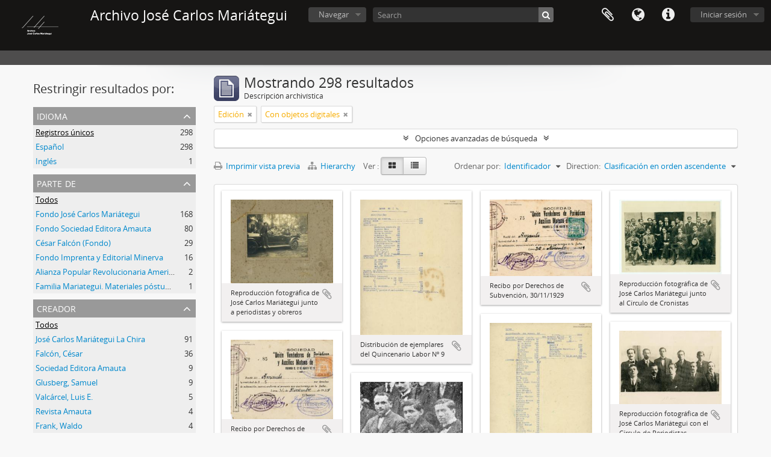

--- FILE ---
content_type: text/html; charset=utf-8
request_url: https://archivo.mariategui.org/index.php/informationobject/browse?subjects=449&sort=identifier&view=card&onlyMedia=1&topLod=0&sortDir=asc
body_size: 15896
content:
<!DOCTYPE html>
<html lang="es" dir="ltr">
  <head>
					<!-- Google Tag Manager -->
					<script>(function(w,d,s,l,i){w[l]=w[l]||[];w[l].push({'gtm.start':
					new Date().getTime(),event:'gtm.js'});var f=d.getElementsByTagName(s)[0],
					j=d.createElement(s),dl=l!='dataLayer'?'&l='+l:'';j.async=true;j.src=
					'https://www.googletagmanager.com/gtm.js?id='+i+dl;f.parentNode.insertBefore(j,f);
					})(window,document,'script','dataLayer','GTM-P4Q4GB7');</script>
<!-- End Google Tag Manager -->
        <meta http-equiv="Content-Type" content="text/html; charset=utf-8" />
<meta http-equiv="X-Ua-Compatible" content="IE=edge,chrome=1" />
    <meta name="title" content=" Archivo José Carlos Mariátegui" />
<meta name="description" content=" " />
<meta name="viewport" content="initial-scale=1.0, user-scalable=no" />
    <title> Archivo José Carlos Mariátegui</title>
    <link rel="shortcut icon" href="/favicon.ico"/>
    <link href="/plugins/sfDrupalPlugin/vendor/drupal/misc/ui/ui.all.css" media="screen" rel="stylesheet" type="text/css" />
<link media="all" href="/plugins/arDominionPlugin/css/main.css" rel="stylesheet" type="text/css" />
            <script src="/vendor/jquery.js" type="text/javascript"></script>
<script src="/plugins/sfDrupalPlugin/vendor/drupal/misc/drupal.js" type="text/javascript"></script>
<script src="/vendor/yui/yahoo-dom-event/yahoo-dom-event.js" type="text/javascript"></script>
<script src="/vendor/yui/element/element-min.js" type="text/javascript"></script>
<script src="/vendor/yui/button/button-min.js" type="text/javascript"></script>
<script src="/vendor/yui/container/container_core-min.js" type="text/javascript"></script>
<script src="/vendor/yui/menu/menu-min.js" type="text/javascript"></script>
<script src="/vendor/modernizr.js" type="text/javascript"></script>
<script src="/vendor/jquery-ui.js" type="text/javascript"></script>
<script src="/vendor/jquery.ui.resizable.min.js" type="text/javascript"></script>
<script src="/vendor/jquery.expander.js" type="text/javascript"></script>
<script src="/vendor/jquery.masonry.js" type="text/javascript"></script>
<script src="/vendor/jquery.imagesloaded.js" type="text/javascript"></script>
<script src="/vendor/bootstrap/js/bootstrap.js" type="text/javascript"></script>
<script src="/vendor/URI.js" type="text/javascript"></script>
<script src="/vendor/meetselva/attrchange.js" type="text/javascript"></script>
<script src="/js/qubit.js" type="text/javascript"></script>
<script src="/js/treeView.js" type="text/javascript"></script>
<script src="/js/clipboard.js" type="text/javascript"></script>
<script src="/plugins/sfDrupalPlugin/vendor/drupal/misc/jquery.once.js" type="text/javascript"></script>
<script src="/plugins/sfDrupalPlugin/vendor/drupal/misc/ui/ui.datepicker.js" type="text/javascript"></script>
<script src="/vendor/yui/connection/connection-min.js" type="text/javascript"></script>
<script src="/vendor/yui/datasource/datasource-min.js" type="text/javascript"></script>
<script src="/vendor/yui/autocomplete/autocomplete-min.js" type="text/javascript"></script>
<script src="/js/autocomplete.js" type="text/javascript"></script>
<script src="/js/dominion.js" type="text/javascript"></script>
  <script type="text/javascript">
//<![CDATA[
jQuery.extend(Qubit, {"relativeUrlRoot":""});
//]]>
</script></head>
  <body class="yui-skin-sam informationobject browse">
					<!-- Google Tag Manager (noscript) -->
					<noscript><iframe src="https://www.googletagmanager.com/ns.html?id=GTM-P4Q4GB7"
					height="0" width="0" style="display:none;visibility:hidden"></iframe></noscript>
					<!-- End Google Tag Manager (noscript) -->

    
    


<header id="top-bar">

      <a id="logo" rel="home" href="/index.php/" title=""><img alt="AtoM" src="/images/logo.png" /></a>  
      <h1 id="site-name">
      <a rel="home" title="Inicio" href="/index.php/"><span> Archivo José Carlos Mariátegui</span></a>    </h1>
  
  <nav>

    
  <div id="user-menu">
    <button class="top-item top-dropdown" data-toggle="dropdown" data-target="#"
      aria-expanded="false">
        Iniciar sesión    </button>

    <div class="top-dropdown-container">

      <div class="top-dropdown-arrow">
        <div class="arrow"></div>
      </div>

      <div class="top-dropdown-header">
        <h2>¿Estás registrado?</h2>
      </div>

      <div class="top-dropdown-body">

        <form action="/index.php/user/login" method="post">
          <input type="hidden" name="next" value="https://archivo.mariategui.org/index.php/informationobject/browse?subjects=449&amp;sort=identifier&amp;view=card&amp;onlyMedia=1&amp;topLod=0&amp;sortDir=asc" id="next" />
          <div class="form-item form-item-email">
  <label for="email">Correo electrónico <span class="form-required" title="This field is required.">*</span></label>
  <input type="text" name="email" id="email" />
  
</div>

          <div class="form-item form-item-password">
  <label for="password">Contraseña <span class="form-required" title="This field is required.">*</span></label>
  <input type="password" name="password" autocomplete="off" id="password" />
  
</div>

          <button type="submit">Iniciar sesión</button>

        </form>

      </div>

      <div class="top-dropdown-bottom"></div>

    </div>
  </div>


    <div id="quick-links-menu" data-toggle="tooltip" data-title="Enlaces rápidos">

  <button class="top-item" data-toggle="dropdown" data-target="#" aria-expanded="false">Enlaces rápidos</button>

  <div class="top-dropdown-container">

    <div class="top-dropdown-arrow">
      <div class="arrow"></div>
    </div>

    <div class="top-dropdown-header">
      <h2>Enlaces rápidos</h2>
    </div>

    <div class="top-dropdown-body">
      <ul>
                              <li><a href="/index.php/" title="Inicio">Inicio</a></li>
                                        <li><a href="/index.php/about" title="Acerca">Acerca</a></li>
                                        <li><a href="http://bibliografia.mariategui.org" title="Biblioteca">Biblioteca</a></li>
                                        <li><a href="http://docs.accesstomemory.org/" title="Ayuda">Ayuda</a></li>
                                                                                              <li><a href="/index.php/privacy" title="Privacy Policy">Privacy Policy</a></li>
                        </ul>
    </div>

    <div class="top-dropdown-bottom"></div>

  </div>

</div>

          <div id="language-menu" data-toggle="tooltip" data-title="Idioma">

  <button class="top-item" data-toggle="dropdown" data-target="#" aria-expanded="false">Idioma</button>

  <div class="top-dropdown-container">

    <div class="top-dropdown-arrow">
      <div class="arrow"></div>
    </div>

    <div class="top-dropdown-header">
      <h2>Idioma</h2>
    </div>

    <div class="top-dropdown-body">
      <ul>
                  <li>
            <a href="/index.php/informationobject/browse?sf_culture=en&amp;subjects=449&amp;sort=identifier&amp;view=card&amp;onlyMedia=1&amp;topLod=0&amp;sortDir=asc" title="English">English</a>          </li>
                  <li class="active">
            <a href="/index.php/informationobject/browse?sf_culture=es&amp;subjects=449&amp;sort=identifier&amp;view=card&amp;onlyMedia=1&amp;topLod=0&amp;sortDir=asc" title="español">español</a>          </li>
              </ul>
    </div>

    <div class="top-dropdown-bottom"></div>

  </div>

</div>
    
    <div id="clipboard-menu" data-toggle="tooltip" data-title="Portapapeles" data-clipboard-status-url="/index.php/user/clipboardStatus" data-alert-message="Note: clipboard items unclipped in this page will be removed from the clipboard when the page is refreshed. You can re-select them now, or reload the page to remove them completely. Using the sort or print preview buttons will also cause a page reload - so anything currently deselected will be lost!">

  <button class="top-item" data-toggle="dropdown" data-target="#" aria-expanded="false">
    Portapapeles  </button>

  <div class="top-dropdown-container">

    <div class="top-dropdown-arrow">
      <div class="arrow"></div>
    </div>

    <div class="top-dropdown-header">
      <h2>Portapapeles</h2>
      <span id="count-block" data-information-object-label="Descripción archivística" data-actor-object-label="Registro de autoridad" data-repository-object-label="Institución archivística"></span>
    </div>

    <div class="top-dropdown-body">
      <ul>
        <li class="leaf" id="node_clearClipboard"><a href="/index.php/user/clipboardClear" title="Clear all selections">Clear all selections</a></li><li class="leaf" id="node_goToClipboard"><a href="/index.php/user/clipboard" title="Go to clipboard">Go to clipboard</a></li><li class="leaf" id="node_loadClipboard"><a href="/index.php/user/clipboardLoad" title="Load clipboard">Load clipboard</a></li><li class="leaf" id="node_saveClipboard"><a href="/index.php/user/clipboardSave" title="Save clipboard">Save clipboard</a></li>      </ul>
    </div>

    <div class="top-dropdown-bottom"></div>

  </div>

</div>

    
  </nav>

  <div id="search-bar">

    <div id="browse-menu">

  <button class="top-item top-dropdown" data-toggle="dropdown" data-target="#" aria-expanded="false">Navegar</button>

  <div class="top-dropdown-container top-dropdown-container-right">

    <div class="top-dropdown-arrow">
      <div class="arrow"></div>
    </div>

    <div class="top-dropdown-header">
      <h2>Navegar</h2>
    </div>

    <div class="top-dropdown-body">
      <ul>
        <li class="active leaf" id="node_browseInformationObjects"><a href="/index.php/informationobject/browse" title="Fondos Documentales">Fondos Documentales</a></li><li class="leaf" id="node_browseActors"><a href="/index.php/actor/browse" title="Institución/Autor - Productor">Institución/Autor - Productor</a></li><li class="leaf" id="node_browseRepositories"><a href="/index.php/repository/browse" title="Instituciones archivísticas">Instituciones archivísticas</a></li><li class="leaf" id="node_browseFunctions"><a href="/index.php/function/browse" title="Funciones">Funciones</a></li><li class="leaf" id="node_browseSubjects"><a href="/index.php/taxonomy/index/id/35" title="Temas">Temas</a></li><li class="leaf" id="node_browsePlaces"><a href="/index.php/taxonomy/index/id/42" title="Lugares">Lugares</a></li><li class="leaf" id="node_browseDigitalObjects"><a href="/index.php/informationobject/browse?view=card&amp;onlyMedia=1&amp;topLod=0" title="Imágenes">Imágenes</a></li>      </ul>
    </div>

    <div class="top-dropdown-bottom"></div>

  </div>

</div>

    <div id="search-form-wrapper" role="search">

  <h2>Búsqueda</h2>

  <form action="/index.php/informationobject/browse" data-autocomplete="/index.php/search/autocomplete" autocomplete="off">

    <input type="hidden" name="topLod" value="0"/>
    <input type="hidden" name="sort" value="relevance"/>

          <input type="text" name="query" value="" placeholder="Search"/>
    
    <button><span>Búsqueda</span></button>

    <div id="search-realm" class="search-popover">

      
        <div>
          <label>
                          <input name="repos" type="radio" value checked="checked" data-placeholder="Búsqueda">
                        Búsqueda global          </label>
        </div>

        
        
      
      <div class="search-realm-advanced">
        <a href="/index.php/informationobject/browse?showAdvanced=1&topLod=0">
          Búsqueda avanzada&nbsp;&raquo;
        </a>
      </div>

    </div>

  </form>

</div>

  </div>

  
</header>

  <div id="site-slogan">
    <div class="container">
      <div class="row">
        <div class="span12">
          <span> </span>
        </div>
      </div>
    </div>
  </div>

    
    <div id="wrapper" class="container" role="main">

      
        
      <div class="row">

        <div class="span3">

          <div id="sidebar">

            
    <section id="facets">

      <div class="visible-phone facets-header">
        <a class="x-btn btn-wide">
          <i class="fa fa-filter"></i>
          Filtros        </a>
      </div>

      <div class="content">

        
        <h2>Restringir resultados por:</h2>

        
<section class="facet ">
  <div class="facet-header">
    <h3><a href="#" aria-expanded="">Idioma</a></h3>
  </div>

  <div class="facet-body" id="#facet-languages">
    <ul>

      
      
              
        <li class="active">
          <a title="Registros únicos" href="/index.php/informationobject/browse?subjects=449&amp;sort=identifier&amp;view=card&amp;onlyMedia=1&amp;topLod=0&amp;sortDir=asc">Registros únicos<span>, 298 resultados</span></a>          <span class="facet-count" aria-hidden="true">298</span>
        </li>
              
        <li >
          <a title="Español" href="/index.php/informationobject/browse?languages=es&amp;subjects=449&amp;sort=identifier&amp;view=card&amp;onlyMedia=1&amp;topLod=0&amp;sortDir=asc">Español<span>, 298 resultados</span></a>          <span class="facet-count" aria-hidden="true">298</span>
        </li>
              
        <li >
          <a title="Inglés" href="/index.php/informationobject/browse?languages=en&amp;subjects=449&amp;sort=identifier&amp;view=card&amp;onlyMedia=1&amp;topLod=0&amp;sortDir=asc">Inglés<span>, 1 resultados</span></a>          <span class="facet-count" aria-hidden="true">1</span>
        </li>
      
    </ul>
  </div>
</section>

        
<section class="facet ">
  <div class="facet-header">
    <h3><a href="#" aria-expanded="">Parte de</a></h3>
  </div>

  <div class="facet-body" id="#facet-collection">
    <ul>

      
              <li class="active">
          <a title="Todos" href="/index.php/informationobject/browse?subjects=449&amp;sort=identifier&amp;view=card&amp;onlyMedia=1&amp;topLod=0&amp;sortDir=asc">Todos</a>        </li>
      
              
        <li >
          <a title="Fondo José Carlos Mariátegui" href="/index.php/informationobject/browse?collection=1088&amp;subjects=449&amp;sort=identifier&amp;view=card&amp;onlyMedia=1&amp;topLod=0&amp;sortDir=asc">Fondo José Carlos Mariátegui<span>, 168 resultados</span></a>          <span class="facet-count" aria-hidden="true">168</span>
        </li>
              
        <li >
          <a title="Fondo Sociedad Editora Amauta" href="/index.php/informationobject/browse?collection=440&amp;subjects=449&amp;sort=identifier&amp;view=card&amp;onlyMedia=1&amp;topLod=0&amp;sortDir=asc">Fondo Sociedad Editora Amauta<span>, 80 resultados</span></a>          <span class="facet-count" aria-hidden="true">80</span>
        </li>
              
        <li >
          <a title="César Falcón (Fondo)" href="/index.php/informationobject/browse?collection=53967&amp;subjects=449&amp;sort=identifier&amp;view=card&amp;onlyMedia=1&amp;topLod=0&amp;sortDir=asc">César Falcón (Fondo)<span>, 29 resultados</span></a>          <span class="facet-count" aria-hidden="true">29</span>
        </li>
              
        <li >
          <a title="Fondo Imprenta y Editorial Minerva" href="/index.php/informationobject/browse?collection=637&amp;subjects=449&amp;sort=identifier&amp;view=card&amp;onlyMedia=1&amp;topLod=0&amp;sortDir=asc">Fondo Imprenta y Editorial Minerva<span>, 16 resultados</span></a>          <span class="facet-count" aria-hidden="true">16</span>
        </li>
              
        <li >
          <a title="Alianza Popular Revolucionaria Americana-APRA (Colección)" href="/index.php/informationobject/browse?collection=62582&amp;subjects=449&amp;sort=identifier&amp;view=card&amp;onlyMedia=1&amp;topLod=0&amp;sortDir=asc">Alianza Popular Revolucionaria Americana-APRA (Colección)<span>, 2 resultados</span></a>          <span class="facet-count" aria-hidden="true">2</span>
        </li>
              
        <li >
          <a title="Familia Mariategui. Materiales póstumos" href="/index.php/informationobject/browse?collection=49220&amp;subjects=449&amp;sort=identifier&amp;view=card&amp;onlyMedia=1&amp;topLod=0&amp;sortDir=asc">Familia Mariategui. Materiales póstumos<span>, 1 resultados</span></a>          <span class="facet-count" aria-hidden="true">1</span>
        </li>
      
    </ul>
  </div>
</section>

                          
        
<section class="facet ">
  <div class="facet-header">
    <h3><a href="#" aria-expanded="">Creador</a></h3>
  </div>

  <div class="facet-body" id="#facet-names">
    <ul>

      
              <li class="active">
          <a title="Todos" href="/index.php/informationobject/browse?subjects=449&amp;sort=identifier&amp;view=card&amp;onlyMedia=1&amp;topLod=0&amp;sortDir=asc">Todos</a>        </li>
      
              
        <li >
          <a title="José Carlos Mariátegui La Chira" href="/index.php/informationobject/browse?creators=1083&amp;subjects=449&amp;sort=identifier&amp;view=card&amp;onlyMedia=1&amp;topLod=0&amp;sortDir=asc">José Carlos Mariátegui La Chira<span>, 91 resultados</span></a>          <span class="facet-count" aria-hidden="true">91</span>
        </li>
              
        <li >
          <a title="Falcón, César" href="/index.php/informationobject/browse?creators=5481&amp;subjects=449&amp;sort=identifier&amp;view=card&amp;onlyMedia=1&amp;topLod=0&amp;sortDir=asc">Falcón, César<span>, 36 resultados</span></a>          <span class="facet-count" aria-hidden="true">36</span>
        </li>
              
        <li >
          <a title="Sociedad Editora Amauta" href="/index.php/informationobject/browse?creators=437&amp;subjects=449&amp;sort=identifier&amp;view=card&amp;onlyMedia=1&amp;topLod=0&amp;sortDir=asc">Sociedad Editora Amauta<span>, 9 resultados</span></a>          <span class="facet-count" aria-hidden="true">9</span>
        </li>
              
        <li >
          <a title="Glusberg, Samuel" href="/index.php/informationobject/browse?creators=1181&amp;subjects=449&amp;sort=identifier&amp;view=card&amp;onlyMedia=1&amp;topLod=0&amp;sortDir=asc">Glusberg, Samuel<span>, 9 resultados</span></a>          <span class="facet-count" aria-hidden="true">9</span>
        </li>
              
        <li >
          <a title="Valcárcel, Luis E." href="/index.php/informationobject/browse?creators=1833&amp;subjects=449&amp;sort=identifier&amp;view=card&amp;onlyMedia=1&amp;topLod=0&amp;sortDir=asc">Valcárcel, Luis E.<span>, 5 resultados</span></a>          <span class="facet-count" aria-hidden="true">5</span>
        </li>
              
        <li >
          <a title="Revista Amauta" href="/index.php/informationobject/browse?creators=980&amp;subjects=449&amp;sort=identifier&amp;view=card&amp;onlyMedia=1&amp;topLod=0&amp;sortDir=asc">Revista Amauta<span>, 4 resultados</span></a>          <span class="facet-count" aria-hidden="true">4</span>
        </li>
              
        <li >
          <a title="Frank, Waldo" href="/index.php/informationobject/browse?creators=1212&amp;subjects=449&amp;sort=identifier&amp;view=card&amp;onlyMedia=1&amp;topLod=0&amp;sortDir=asc">Frank, Waldo<span>, 4 resultados</span></a>          <span class="facet-count" aria-hidden="true">4</span>
        </li>
              
        <li >
          <a title="Seoane, Manuel" href="/index.php/informationobject/browse?creators=1493&amp;subjects=449&amp;sort=identifier&amp;view=card&amp;onlyMedia=1&amp;topLod=0&amp;sortDir=asc">Seoane, Manuel<span>, 4 resultados</span></a>          <span class="facet-count" aria-hidden="true">4</span>
        </li>
              
        <li >
          <a title="García Monge, Joaquín" href="/index.php/informationobject/browse?creators=783&amp;subjects=449&amp;sort=identifier&amp;view=card&amp;onlyMedia=1&amp;topLod=0&amp;sortDir=asc">García Monge, Joaquín<span>, 3 resultados</span></a>          <span class="facet-count" aria-hidden="true">3</span>
        </li>
              
        <li >
          <a title="Bueno, Javier (Antonio Azpeitua)" href="/index.php/informationobject/browse?creators=1545&amp;subjects=449&amp;sort=identifier&amp;view=card&amp;onlyMedia=1&amp;topLod=0&amp;sortDir=asc">Bueno, Javier (Antonio Azpeitua)<span>, 3 resultados</span></a>          <span class="facet-count" aria-hidden="true">3</span>
        </li>
      
    </ul>
  </div>
</section>

        
<section class="facet ">
  <div class="facet-header">
    <h3><a href="#" aria-expanded="">Nombre</a></h3>
  </div>

  <div class="facet-body" id="#facet-names">
    <ul>

      
              <li class="active">
          <a title="Todos" href="/index.php/informationobject/browse?subjects=449&amp;sort=identifier&amp;view=card&amp;onlyMedia=1&amp;topLod=0&amp;sortDir=asc">Todos</a>        </li>
      
              
        <li >
          <a title="Revista Amauta" href="/index.php/informationobject/browse?names=980&amp;subjects=449&amp;sort=identifier&amp;view=card&amp;onlyMedia=1&amp;topLod=0&amp;sortDir=asc">Revista Amauta<span>, 92 resultados</span></a>          <span class="facet-count" aria-hidden="true">92</span>
        </li>
              
        <li >
          <a title="José Carlos Mariátegui La Chira" href="/index.php/informationobject/browse?names=1083&amp;subjects=449&amp;sort=identifier&amp;view=card&amp;onlyMedia=1&amp;topLod=0&amp;sortDir=asc">José Carlos Mariátegui La Chira<span>, 37 resultados</span></a>          <span class="facet-count" aria-hidden="true">37</span>
        </li>
              
        <li >
          <a title="Falcón, Artemia G. de" href="/index.php/informationobject/browse?names=28344&amp;subjects=449&amp;sort=identifier&amp;view=card&amp;onlyMedia=1&amp;topLod=0&amp;sortDir=asc">Falcón, Artemia G. de<span>, 27 resultados</span></a>          <span class="facet-count" aria-hidden="true">27</span>
        </li>
              
        <li >
          <a title="Imprenta y Editorial Minerva" href="/index.php/informationobject/browse?names=635&amp;subjects=449&amp;sort=identifier&amp;view=card&amp;onlyMedia=1&amp;topLod=0&amp;sortDir=asc">Imprenta y Editorial Minerva<span>, 26 resultados</span></a>          <span class="facet-count" aria-hidden="true">26</span>
        </li>
              
        <li >
          <a title="La Escena Contemporánea" href="/index.php/informationobject/browse?names=6968&amp;subjects=449&amp;sort=identifier&amp;view=card&amp;onlyMedia=1&amp;topLod=0&amp;sortDir=asc">La Escena Contemporánea<span>, 23 resultados</span></a>          <span class="facet-count" aria-hidden="true">23</span>
        </li>
              
        <li >
          <a title="Revista Mundial" href="/index.php/informationobject/browse?names=8066&amp;subjects=449&amp;sort=identifier&amp;view=card&amp;onlyMedia=1&amp;topLod=0&amp;sortDir=asc">Revista Mundial<span>, 21 resultados</span></a>          <span class="facet-count" aria-hidden="true">21</span>
        </li>
              
        <li >
          <a title="Labor (Quincenario)" href="/index.php/informationobject/browse?names=5874&amp;subjects=449&amp;sort=identifier&amp;view=card&amp;onlyMedia=1&amp;topLod=0&amp;sortDir=asc">Labor (Quincenario)<span>, 19 resultados</span></a>          <span class="facet-count" aria-hidden="true">19</span>
        </li>
              
        <li >
          <a title="Siete Ensayos de Interpretación de la Realidad Peruana" href="/index.php/informationobject/browse?names=7527&amp;subjects=449&amp;sort=identifier&amp;view=card&amp;onlyMedia=1&amp;topLod=0&amp;sortDir=asc">Siete Ensayos de Interpretación de la Realidad Peruana<span>, 19 resultados</span></a>          <span class="facet-count" aria-hidden="true">19</span>
        </li>
              
        <li >
          <a title="Glusberg, Samuel" href="/index.php/informationobject/browse?names=1181&amp;subjects=449&amp;sort=identifier&amp;view=card&amp;onlyMedia=1&amp;topLod=0&amp;sortDir=asc">Glusberg, Samuel<span>, 14 resultados</span></a>          <span class="facet-count" aria-hidden="true">14</span>
        </li>
              
        <li >
          <a title="Eguren, José María" href="/index.php/informationobject/browse?names=5166&amp;subjects=449&amp;sort=identifier&amp;view=card&amp;onlyMedia=1&amp;topLod=0&amp;sortDir=asc">Eguren, José María<span>, 13 resultados</span></a>          <span class="facet-count" aria-hidden="true">13</span>
        </li>
      
    </ul>
  </div>
</section>

        
<section class="facet ">
  <div class="facet-header">
    <h3><a href="#" aria-expanded="">Lugar</a></h3>
  </div>

  <div class="facet-body" id="#facet-places">
    <ul>

      
              <li class="active">
          <a title="Todos" href="/index.php/informationobject/browse?subjects=449&amp;sort=identifier&amp;view=card&amp;onlyMedia=1&amp;topLod=0&amp;sortDir=asc">Todos</a>        </li>
      
              
        <li >
          <a title="América Latina" href="/index.php/informationobject/browse?places=5479&amp;subjects=449&amp;sort=identifier&amp;view=card&amp;onlyMedia=1&amp;topLod=0&amp;sortDir=asc">América Latina<span>, 193 resultados</span></a>          <span class="facet-count" aria-hidden="true">193</span>
        </li>
              
        <li >
          <a title="Perú" href="/index.php/informationobject/browse?places=438&amp;subjects=449&amp;sort=identifier&amp;view=card&amp;onlyMedia=1&amp;topLod=0&amp;sortDir=asc">Perú<span>, 137 resultados</span></a>          <span class="facet-count" aria-hidden="true">137</span>
        </li>
              
        <li >
          <a title="Lima" href="/index.php/informationobject/browse?places=768&amp;subjects=449&amp;sort=identifier&amp;view=card&amp;onlyMedia=1&amp;topLod=0&amp;sortDir=asc">Lima<span>, 85 resultados</span></a>          <span class="facet-count" aria-hidden="true">85</span>
        </li>
              
        <li >
          <a title="Europa" href="/index.php/informationobject/browse?places=17747&amp;subjects=449&amp;sort=identifier&amp;view=card&amp;onlyMedia=1&amp;topLod=0&amp;sortDir=asc">Europa<span>, 85 resultados</span></a>          <span class="facet-count" aria-hidden="true">85</span>
        </li>
              
        <li >
          <a title="Argentina" href="/index.php/informationobject/browse?places=1189&amp;subjects=449&amp;sort=identifier&amp;view=card&amp;onlyMedia=1&amp;topLod=0&amp;sortDir=asc">Argentina<span>, 47 resultados</span></a>          <span class="facet-count" aria-hidden="true">47</span>
        </li>
              
        <li >
          <a title="Buenos Aires" href="/index.php/informationobject/browse?places=1494&amp;subjects=449&amp;sort=identifier&amp;view=card&amp;onlyMedia=1&amp;topLod=0&amp;sortDir=asc">Buenos Aires<span>, 43 resultados</span></a>          <span class="facet-count" aria-hidden="true">43</span>
        </li>
              
        <li >
          <a title="España" href="/index.php/informationobject/browse?places=6862&amp;subjects=449&amp;sort=identifier&amp;view=card&amp;onlyMedia=1&amp;topLod=0&amp;sortDir=asc">España<span>, 31 resultados</span></a>          <span class="facet-count" aria-hidden="true">31</span>
        </li>
              
        <li >
          <a title="Madrid" href="/index.php/informationobject/browse?places=1938&amp;subjects=449&amp;sort=identifier&amp;view=card&amp;onlyMedia=1&amp;topLod=0&amp;sortDir=asc">Madrid<span>, 28 resultados</span></a>          <span class="facet-count" aria-hidden="true">28</span>
        </li>
              
        <li >
          <a title="Norteamérica" href="/index.php/informationobject/browse?places=17790&amp;subjects=449&amp;sort=identifier&amp;view=card&amp;onlyMedia=1&amp;topLod=0&amp;sortDir=asc">Norteamérica<span>, 18 resultados</span></a>          <span class="facet-count" aria-hidden="true">18</span>
        </li>
              
        <li >
          <a title="Italia" href="/index.php/informationobject/browse?places=1097&amp;subjects=449&amp;sort=identifier&amp;view=card&amp;onlyMedia=1&amp;topLod=0&amp;sortDir=asc">Italia<span>, 17 resultados</span></a>          <span class="facet-count" aria-hidden="true">17</span>
        </li>
      
    </ul>
  </div>
</section>

        
<section class="facet open">
  <div class="facet-header">
    <h3><a href="#" aria-expanded="1">Materia</a></h3>
  </div>

  <div class="facet-body" id="#facet-subjects">
    <ul>

      
              <li >
          <a title="Todos" href="/index.php/informationobject/browse?sort=identifier&amp;view=card&amp;onlyMedia=1&amp;topLod=0&amp;sortDir=asc">Todos</a>        </li>
      
              
        <li class="active">
          <a title="Edición" href="/index.php/informationobject/browse?subjects=449&amp;sort=identifier&amp;view=card&amp;onlyMedia=1&amp;topLod=0&amp;sortDir=asc">Edición<span>, 298 resultados</span></a>          <span class="facet-count" aria-hidden="true">298</span>
        </li>
              
        <li >
          <a title="Industria de las Comunicaciones" href="/index.php/informationobject/browse?subjects=470&amp;sort=identifier&amp;view=card&amp;onlyMedia=1&amp;topLod=0&amp;sortDir=asc">Industria de las Comunicaciones<span>, 298 resultados</span></a>          <span class="facet-count" aria-hidden="true">298</span>
        </li>
              
        <li >
          <a title="Prensa" href="/index.php/informationobject/browse?subjects=450&amp;sort=identifier&amp;view=card&amp;onlyMedia=1&amp;topLod=0&amp;sortDir=asc">Prensa<span>, 111 resultados</span></a>          <span class="facet-count" aria-hidden="true">111</span>
        </li>
              
        <li >
          <a title="Literatura" href="/index.php/informationobject/browse?subjects=1095&amp;sort=identifier&amp;view=card&amp;onlyMedia=1&amp;topLod=0&amp;sortDir=asc">Literatura<span>, 62 resultados</span></a>          <span class="facet-count" aria-hidden="true">62</span>
        </li>
              
        <li >
          <a title="Medios de Comunicación de Masas" href="/index.php/informationobject/browse?subjects=19383&amp;sort=identifier&amp;view=card&amp;onlyMedia=1&amp;topLod=0&amp;sortDir=asc">Medios de Comunicación de Masas<span>, 62 resultados</span></a>          <span class="facet-count" aria-hidden="true">62</span>
        </li>
              
        <li >
          <a title="Libros" href="/index.php/informationobject/browse?subjects=1188&amp;sort=identifier&amp;view=card&amp;onlyMedia=1&amp;topLod=0&amp;sortDir=asc">Libros<span>, 61 resultados</span></a>          <span class="facet-count" aria-hidden="true">61</span>
        </li>
              
        <li >
          <a title="Autor" href="/index.php/informationobject/browse?subjects=9907&amp;sort=identifier&amp;view=card&amp;onlyMedia=1&amp;topLod=0&amp;sortDir=asc">Autor<span>, 61 resultados</span></a>          <span class="facet-count" aria-hidden="true">61</span>
        </li>
              
        <li >
          <a title="Industria del Libro" href="/index.php/informationobject/browse?subjects=447&amp;sort=identifier&amp;view=card&amp;onlyMedia=1&amp;topLod=0&amp;sortDir=asc">Industria del Libro<span>, 52 resultados</span></a>          <span class="facet-count" aria-hidden="true">52</span>
        </li>
              
        <li >
          <a title="Documentos Primarios" href="/index.php/informationobject/browse?subjects=1405&amp;sort=identifier&amp;view=card&amp;onlyMedia=1&amp;topLod=0&amp;sortDir=asc">Documentos Primarios<span>, 52 resultados</span></a>          <span class="facet-count" aria-hidden="true">52</span>
        </li>
              
        <li >
          <a title="Ideologías Políticas" href="/index.php/informationobject/browse?subjects=1319&amp;sort=identifier&amp;view=card&amp;onlyMedia=1&amp;topLod=0&amp;sortDir=asc">Ideologías Políticas<span>, 42 resultados</span></a>          <span class="facet-count" aria-hidden="true">42</span>
        </li>
      
    </ul>
  </div>
</section>

        
<section class="facet ">
  <div class="facet-header">
    <h3><a href="#" aria-expanded="">Tipo</a></h3>
  </div>

  <div class="facet-body" id="#facet-genres">
    <ul>

      
              <li class="active">
          <a title="Todos" href="/index.php/informationobject/browse?subjects=449&amp;sort=identifier&amp;view=card&amp;onlyMedia=1&amp;topLod=0&amp;sortDir=asc">Todos</a>        </li>
      
              
        <li >
          <a title="Correspondencia" href="/index.php/informationobject/browse?genres=382&amp;subjects=449&amp;sort=identifier&amp;view=card&amp;onlyMedia=1&amp;topLod=0&amp;sortDir=asc">Correspondencia<span>, 249 resultados</span></a>          <span class="facet-count" aria-hidden="true">249</span>
        </li>
              
        <li >
          <a title="Manuscriptos" href="/index.php/informationobject/browse?genres=393&amp;subjects=449&amp;sort=identifier&amp;view=card&amp;onlyMedia=1&amp;topLod=0&amp;sortDir=asc">Manuscriptos<span>, 15 resultados</span></a>          <span class="facet-count" aria-hidden="true">15</span>
        </li>
              
        <li >
          <a title="Recortes de prensa" href="/index.php/informationobject/browse?genres=381&amp;subjects=449&amp;sort=identifier&amp;view=card&amp;onlyMedia=1&amp;topLod=0&amp;sortDir=asc">Recortes de prensa<span>, 14 resultados</span></a>          <span class="facet-count" aria-hidden="true">14</span>
        </li>
              
        <li >
          <a title="Tarjetas Postales" href="/index.php/informationobject/browse?genres=407&amp;subjects=449&amp;sort=identifier&amp;view=card&amp;onlyMedia=1&amp;topLod=0&amp;sortDir=asc">Tarjetas Postales<span>, 9 resultados</span></a>          <span class="facet-count" aria-hidden="true">9</span>
        </li>
              
        <li >
          <a title="Fotografías" href="/index.php/informationobject/browse?genres=29424&amp;subjects=449&amp;sort=identifier&amp;view=card&amp;onlyMedia=1&amp;topLod=0&amp;sortDir=asc">Fotografías<span>, 9 resultados</span></a>          <span class="facet-count" aria-hidden="true">9</span>
        </li>
              
        <li >
          <a title="Documentos misceláneos" href="/index.php/informationobject/browse?genres=395&amp;subjects=449&amp;sort=identifier&amp;view=card&amp;onlyMedia=1&amp;topLod=0&amp;sortDir=asc">Documentos misceláneos<span>, 4 resultados</span></a>          <span class="facet-count" aria-hidden="true">4</span>
        </li>
              
        <li >
          <a title="Recibos de Pago" href="/index.php/informationobject/browse?genres=21385&amp;subjects=449&amp;sort=identifier&amp;view=card&amp;onlyMedia=1&amp;topLod=0&amp;sortDir=asc">Recibos de Pago<span>, 3 resultados</span></a>          <span class="facet-count" aria-hidden="true">3</span>
        </li>
              
        <li >
          <a title="Conferencias" href="/index.php/informationobject/browse?genres=39265&amp;subjects=449&amp;sort=identifier&amp;view=card&amp;onlyMedia=1&amp;topLod=0&amp;sortDir=asc">Conferencias<span>, 2 resultados</span></a>          <span class="facet-count" aria-hidden="true">2</span>
        </li>
              
        <li >
          <a title="Formularios en blanco" href="/index.php/informationobject/browse?genres=375&amp;subjects=449&amp;sort=identifier&amp;view=card&amp;onlyMedia=1&amp;topLod=0&amp;sortDir=asc">Formularios en blanco<span>, 1 resultados</span></a>          <span class="facet-count" aria-hidden="true">1</span>
        </li>
      
    </ul>
  </div>
</section>

        
<section class="facet ">
  <div class="facet-header">
    <h3><a href="#" aria-expanded="">Nivel de descripción</a></h3>
  </div>

  <div class="facet-body" id="#facet-levelOfDescription">
    <ul>

      
              <li class="active">
          <a title="Todos" href="/index.php/informationobject/browse?subjects=449&amp;sort=identifier&amp;view=card&amp;onlyMedia=1&amp;topLod=0&amp;sortDir=asc">Todos</a>        </li>
      
              
        <li >
          <a title="Unidad documental simple" href="/index.php/informationobject/browse?levels=603&amp;subjects=449&amp;sort=identifier&amp;view=card&amp;onlyMedia=1&amp;topLod=0&amp;sortDir=asc">Unidad documental simple<span>, 296 resultados</span></a>          <span class="facet-count" aria-hidden="true">296</span>
        </li>
              
        <li >
          <a title="Fondo" href="/index.php/informationobject/browse?levels=221&amp;subjects=449&amp;sort=identifier&amp;view=card&amp;onlyMedia=1&amp;topLod=0&amp;sortDir=asc">Fondo<span>, 2 resultados</span></a>          <span class="facet-count" aria-hidden="true">2</span>
        </li>
      
    </ul>
  </div>
</section>

        
<section class="facet ">
  <div class="facet-header">
    <h3><a href="#" aria-expanded="">Tipo de soporte</a></h3>
  </div>

  <div class="facet-body" id="#facet-mediaTypes">
    <ul>

      
              <li class="active">
          <a title="Todos" href="/index.php/informationobject/browse?subjects=449&amp;sort=identifier&amp;view=card&amp;onlyMedia=1&amp;topLod=0&amp;sortDir=asc">Todos</a>        </li>
      
              
        <li >
          <a title="Texto" href="/index.php/informationobject/browse?mediatypes=137&amp;subjects=449&amp;sort=identifier&amp;view=card&amp;onlyMedia=1&amp;topLod=0&amp;sortDir=asc">Texto<span>, 288 resultados</span></a>          <span class="facet-count" aria-hidden="true">288</span>
        </li>
              
        <li >
          <a title="Imagen" href="/index.php/informationobject/browse?mediatypes=136&amp;subjects=449&amp;sort=identifier&amp;view=card&amp;onlyMedia=1&amp;topLod=0&amp;sortDir=asc">Imagen<span>, 10 resultados</span></a>          <span class="facet-count" aria-hidden="true">10</span>
        </li>
      
    </ul>
  </div>
</section>

      </div>

    </section>

  
          </div>

        </div>

        <div class="span9">

          <div id="main-column">

              
  <div class="multiline-header">
    <img alt="" src="/images/icons-large/icon-archival.png" />    <h1 aria-describedby="results-label">
              Mostrando 298 resultados          </h1>
    <span class="sub" id="results-label">Descripción archivística</span>
  </div>

            
  <section class="header-options">

    
                  <span class="search-filter">
      Edición    <a href="/index.php/informationobject/browse?sort=identifier&view=card&onlyMedia=1&topLod=0&sortDir=asc" class="remove-filter"><i class="fa fa-times"></i></a>
</span>
        <span class="search-filter">
      Con objetos digitales    <a href="/index.php/informationobject/browse?subjects=449&sort=identifier&view=card&topLod=0&sortDir=asc" class="remove-filter"><i class="fa fa-times"></i></a>
</span>
        
  </section>


            
  <section class="advanced-search-section">

  <a href="#" class="advanced-search-toggle " aria-expanded="false">Opciones avanzadas de búsqueda</a>

  <div class="advanced-search animateNicely" style="display: none;">

    <form name="advanced-search-form" method="get" action="/index.php/informationobject/browse">
              <input type="hidden" name="subjects" value="449"/>
              <input type="hidden" name="sort" value="identifier"/>
              <input type="hidden" name="view" value="card"/>
      
      <p>Encontrar resultados con :</p>

      <div class="criteria">

        
          
        
        
        <div class="criterion">

          <select class="boolean" name="so0">
            <option value="and">y</option>
            <option value="or">o</option>
            <option value="not">no</option>
          </select>

          <input class="query" type="text" placeholder="Búsqueda" name="sq0"/>

          <span>en</span>

          <select class="field" name="sf0">
            <option value="">Cualquier campo</option>
            <option value="title">Título</option>
                          <option value="archivalHistory">Historia archivística</option>
                        <option value="scopeAndContent">Alcance y contenido</option>
            <option value="extentAndMedium">Volumen y soporte</option>
            <option value="subject">Puntos de acceso por materia</option>
            <option value="name">Puntos de acceso por autoridad</option>
            <option value="place">Puntos de acceso por lugar</option>
            <option value="genre">Tipo de puntos de acceso</option>
            <option value="identifier">Identificador</option>
            <option value="referenceCode">Código de referencia</option>
            <option value="digitalObjectTranscript">Digital object text</option>
            <option value="findingAidTranscript">Texto de catálogo</option>
            <option value="creator">Creador</option>
            <option value="allExceptFindingAidTranscript">Cualquier campo excepto el texto de catálogo</option>
          </select>

          <a href="#" class="delete-criterion"><i class="fa fa-times"></i></a>

        </div>

        <div class="add-new-criteria">
          <div class="btn-group">
            <a class="btn dropdown-toggle" data-toggle="dropdown" href="#">
              Añadir nuevo criterio<span class="caret"></span>
            </a>
            <ul class="dropdown-menu">
              <li><a href="#" id="add-criterion-and">Y</a></li>
              <li><a href="#" id="add-criterion-or">O</a></li>
              <li><a href="#" id="add-criterion-not">No</a></li>
            </ul>
          </div>
        </div>

      </div>

      <p>Limitar resultados por :</p>

      <div class="criteria">

                  <div class="filter-row">
            <div class="filter">
              <div class="form-item form-item-repos">
  <label for="repos">Institución archivística</label>
  <select name="repos" id="repos">
<option value="" selected="selected"></option>
<option value="430">Archivo José Carlos Mariátegui</option>
<option value="69957">Deposito Juan Fanning</option>
<option value="69113">Filmoteca PUCP</option>
</select>
  
</div>
            </div>
          </div>
        
        <div class="filter-row">
          <div class="filter">
            <label for="collection">Descripción raíz</label>            <select name="collection" class="form-autocomplete" id="collection">

</select>            <input class="list" type="hidden" value="/index.php/informationobject/autocomplete?parent=1&filterDrafts=1"/>
          </div>
        </div>

      </div>

      <p>Filtrar resultados por :</p>

      <div class="criteria">

        <div class="filter-row triple">

          <div class="filter-left">
            <div class="form-item form-item-levels">
  <label for="levels">Nivel de descripción</label>
  <select name="levels" id="levels">
<option value="" selected="selected"></option>
<option value="223">Colección</option>
<option value="2583">File</option>
<option value="221">Fondo</option>
<option value="603">Unidad documental simple</option>
<option value="284">Sección</option>
<option value="224">Serie</option>
<option value="222">Subfondo</option>
<option value="225">Subserie</option>
<option value="226">UDC</option>
<option value="227">Unidad documental simple</option>
</select>
  
</div>
          </div>

          <div class="filter-center">
            <div class="form-item form-item-onlyMedia">
  <label for="onlyMedia">Objeto digital disponibles</label>
  <select name="onlyMedia" id="onlyMedia">
<option value=""></option>
<option value="1" selected="selected">Sí</option>
<option value="0">No</option>
</select>
  
</div>
          </div>

          <div class="filter-right">
            <div class="form-item form-item-findingAidStatus">
  <label for="findingAidStatus">Instrumento de descripción</label>
  <select name="findingAidStatus" id="findingAidStatus">
<option value="" selected="selected"></option>
<option value="yes">Sí</option>
<option value="no">No</option>
<option value="generated">Generated</option>
<option value="uploaded">Cargado</option>
</select>
  
</div>
          </div>

        </div>

                
                  <div class="filter-row">

                          <div class="filter-left">
                <div class="form-item form-item-copyrightStatus">
  <label for="copyrightStatus">Régimen de derechos de autor</label>
  <select name="copyrightStatus" id="copyrightStatus">
<option value="" selected="selected"></option>
<option value="335">Bajo derechos de autor</option>
<option value="337">Desconocido</option>
<option value="336">Dominio público</option>
</select>
  
</div>
              </div>
            
                          <div class="filter-right">
                <div class="form-item form-item-materialType">
  <label for="materialType">Tipo general de material</label>
  <select name="materialType" id="materialType">
<option value="" selected="selected"></option>
<option value="261">Dibujo arquitectónico</option>
<option value="269">Dibujo técnico</option>
<option value="267">Documento filatélico</option>
<option value="270">Documento textual</option>
<option value="262">Material cartográfico</option>
<option value="263">Material gráfico</option>
<option value="264">Moviendo imágenes</option>
<option value="266">Objeto</option>
<option value="268">Registro sonoro</option>
<option value="265">Soportes múltiples</option>
</select>
  
</div>
              </div>
            
          </div>
        
        <div class="filter-row">

          <div class="lod-filter">
            <label>
              <input type="radio" name="topLod" value="1" >
              Descripciones de máximo nivel            </label>
            <label>
              <input type="radio" name="topLod" value="0" checked>
              Todas las descripciones            </label>
          </div>

        </div>

      </div>

      <p>Filtrar por rango de fecha :</p>

      <div class="criteria">

        <div class="filter-row">

          <div class="start-date">
            <div class="form-item form-item-startDate">
  <label for="startDate">Inicio</label>
  <input placeholder="YYYY-MM-DD" type="text" name="startDate" id="startDate" />
  
</div>
          </div>

          <div class="end-date">
            <div class="form-item form-item-endDate">
  <label for="endDate">Fin</label>
  <input placeholder="YYYY-MM-DD" type="text" name="endDate" id="endDate" />
  
</div>
          </div>

          <div class="date-type">
            <label>
              <input type="radio" name="rangeType" value="inclusive" checked>
              Superposición            </label>
            <label>
              <input type="radio" name="rangeType" value="exact" >
              Exacto            </label>
          </div>

          <a href="#" class="date-range-help-icon" aria-expanded="false"><i class="fa fa-question-circle"></i></a>

        </div>

        <div class="alert alert-info date-range-help animateNicely">
          Use these options to specify how the date range returns results. "Exact" means that the start and end dates of descriptions returned must fall entirely within the date range entered. "Overlapping" means that any description whose start or end dates touch or overlap the target date range will be returned.        </div>

      </div>

      <section class="actions">
        <input type="submit" class="c-btn c-btn-submit" value="Búsqueda"/>
        <input type="button" class="reset c-btn c-btn-delete" value="Reiniciar"/>
      </section>

    </form>

  </div>

</section>

  
    <section class="browse-options">
      <a  href="/index.php/informationobject/browse?subjects=449&sort=identifier&view=card&onlyMedia=1&topLod=0&sortDir=asc&media=print">
  <i class="fa fa-print"></i>
  Imprimir vista previa</a>

              <a href="/index.php/browse/hierarchy">
          <i class="fa fa-sitemap"></i>
          Hierarchy
        </a>
      
      
      <span>
        <span class="view-header-label">Ver :</span>

<div class="btn-group">
  <a class="btn fa fa-th-large active" href="/index.php/informationobject/browse?view=card&amp;subjects=449&amp;sort=identifier&amp;onlyMedia=1&amp;topLod=0&amp;sortDir=asc" title=" "> </a>
  <a class="btn fa fa-list " href="/index.php/informationobject/browse?view=table&amp;subjects=449&amp;sort=identifier&amp;onlyMedia=1&amp;topLod=0&amp;sortDir=asc" title=" "> </a></div>
      </span>

      <div class="pickers">
        <div id="sort-header">
  <div class="sort-options">

    <label>Ordenar por:</label>

    <div class="dropdown">

      <div class="dropdown-selected">
                                  <span>Identificador</span>
                  
      </div>

      <ul class="dropdown-options">

        <span class="pointer"></span>

                  <li>
                        <a href="/index.php/informationobject/browse?sort=lastUpdated&subjects=449&view=card&onlyMedia=1&topLod=0&sortDir=asc" data-order="lastUpdated">
              <span>Date modified</span>
            </a>
          </li>
                  <li>
                        <a href="/index.php/informationobject/browse?sort=alphabetic&subjects=449&view=card&onlyMedia=1&topLod=0&sortDir=asc" data-order="alphabetic">
              <span>Título</span>
            </a>
          </li>
                  <li>
                        <a href="/index.php/informationobject/browse?sort=relevance&subjects=449&view=card&onlyMedia=1&topLod=0&sortDir=asc" data-order="relevance">
              <span>Relevancia</span>
            </a>
          </li>
                  <li>
                        <a href="/index.php/informationobject/browse?sort=referenceCode&subjects=449&view=card&onlyMedia=1&topLod=0&sortDir=asc" data-order="referenceCode">
              <span>Código de referencia</span>
            </a>
          </li>
                  <li>
                        <a href="/index.php/informationobject/browse?sort=startDate&subjects=449&view=card&onlyMedia=1&topLod=0&sortDir=asc" data-order="startDate">
              <span>Fecha de inicio</span>
            </a>
          </li>
                  <li>
                        <a href="/index.php/informationobject/browse?sort=endDate&subjects=449&view=card&onlyMedia=1&topLod=0&sortDir=asc" data-order="endDate">
              <span>Fecha final</span>
            </a>
          </li>
              </ul>
    </div>
  </div>
</div>

<div id="sort-header">
  <div class="sort-options">

    <label>Direction:</label>

    <div class="dropdown">

      <div class="dropdown-selected">
                                  <span>Clasificación en orden ascendente</span>
                  
      </div>

      <ul class="dropdown-options">

        <span class="pointer"></span>

                  <li>
                        <a href="/index.php/informationobject/browse?sortDir=desc&subjects=449&sort=identifier&view=card&onlyMedia=1&topLod=0" data-order="desc">
              <span>Descending</span>
            </a>
          </li>
              </ul>
    </div>
  </div>
</div>
      </div>
    </section>

    <div id="content" class="browse-content">
      
              
<section class="masonry browse-masonry">

          
          <div class="brick">
    
      <a href="/index.php/reproduccion-fotografica-de-jose-carlos-mariategui-junto-a-periodistas-y-obreros">
        
          <a href="/index.php/reproduccion-fotografica-de-jose-carlos-mariategui-junto-a-periodistas-y-obreros" title=""><img alt="Reproducción fotográfica de José Carlos Mariátegui junto a  periodistas y obreros" src="/uploads/r/archivo-jose-carlos-mariategui/c/0/3/c03e6d30894a1215a67d5980813f0e4f6e6fb7d7f28473a28da7619acaf91303/PE_PEAJCM_JCM-F-03-04-4_142.jpg" /></a>
              </a>

      <div class="bottom">
        <button class="clipboard repository-or-digital-obj-browse"
  data-clipboard-url="/index.php/user/clipboardToggleSlug"
  data-clipboard-slug="reproduccion-fotografica-de-jose-carlos-mariategui-junto-a-periodistas-y-obreros"
  data-toggle="tooltip"  data-title="Añadir al portapapeles"
  data-alt-title="Eliminar del portapapeles">
  Añadir al portapapeles</button>
Reproducción fotográfica de José Carlos Mariátegui junto a  periodistas y obreros      </div>
    </div>
          
          <div class="brick">
    
      <a href="/index.php/distribucion-de-ejemplares-del-quincenario-labor-no-9">
        
          <a href="/index.php/distribucion-de-ejemplares-del-quincenario-labor-no-9" title=""><img alt="Distribución de ejemplares del Quincenario Labor Nº 9" src="/uploads/r/archivo-jose-carlos-mariategui/1/2/e/12e00ef23ba7a2d5a6dcf6b06d8b943609d5ca471fa9e3ddf5e761e646357dab/PE_PEAJCM_SEA-F-01-01-1_142.jpg" /></a>
              </a>

      <div class="bottom">
        <button class="clipboard repository-or-digital-obj-browse"
  data-clipboard-url="/index.php/user/clipboardToggleSlug"
  data-clipboard-slug="distribucion-de-ejemplares-del-quincenario-labor-no-9"
  data-toggle="tooltip"  data-title="Añadir al portapapeles"
  data-alt-title="Eliminar del portapapeles">
  Añadir al portapapeles</button>
Distribución de ejemplares del Quincenario Labor Nº 9      </div>
    </div>
          
          <div class="brick">
    
      <a href="/index.php/recibo-por-derechos-de-subvencion-30-11-1929">
        
          <a href="/index.php/recibo-por-derechos-de-subvencion-30-11-1929" title=""><img alt="Recibo por Derechos de Subvención, 30/11/1929" src="/uploads/r/archivo-jose-carlos-mariategui/1/3/9/13999e2b82513de68e37f4c3d57b941bb84d4d09f9aa9009005238babd3e2f46/PE_PEAJCM_SEA-F-01-02-04-4_142.jpg" /></a>
              </a>

      <div class="bottom">
        <button class="clipboard repository-or-digital-obj-browse"
  data-clipboard-url="/index.php/user/clipboardToggleSlug"
  data-clipboard-slug="recibo-por-derechos-de-subvencion-30-11-1929"
  data-toggle="tooltip"  data-title="Añadir al portapapeles"
  data-alt-title="Eliminar del portapapeles">
  Añadir al portapapeles</button>
Recibo por Derechos de Subvención, 30/11/1929      </div>
    </div>
          
          <div class="brick">
    
      <a href="/index.php/reproduccion-fotografica-de-jose-carlos-mariategui-junto-al-circulo-de-cronistas">
        
          <a href="/index.php/reproduccion-fotografica-de-jose-carlos-mariategui-junto-al-circulo-de-cronistas" title=""><img alt="Reproducción fotográfica de José Carlos Mariátegui junto al Círculo de Cronistas" src="/uploads/r/archivo-jose-carlos-mariategui/c/5/5/c55e107501a3c88a008cc0e392e6058cca1560be94a804a9b1cf3b1e6cc51096/PE_PEAJCM_JCM-F-03-04-4_142.jpg" /></a>
              </a>

      <div class="bottom">
        <button class="clipboard repository-or-digital-obj-browse"
  data-clipboard-url="/index.php/user/clipboardToggleSlug"
  data-clipboard-slug="reproduccion-fotografica-de-jose-carlos-mariategui-junto-al-circulo-de-cronistas"
  data-toggle="tooltip"  data-title="Añadir al portapapeles"
  data-alt-title="Eliminar del portapapeles">
  Añadir al portapapeles</button>
Reproducción fotográfica de José Carlos Mariátegui junto al Círculo de Cronistas      </div>
    </div>
          
          <div class="brick">
    
      <a href="/index.php/distribucion-de-ejemplares-del-quincenario-labor-no-10">
        
          <a href="/index.php/distribucion-de-ejemplares-del-quincenario-labor-no-10" title=""><img alt="Distribución de ejemplares del Quincenario Labor Nº 10" src="/uploads/r/archivo-jose-carlos-mariategui/6/3/4/6346b89d80a5a2cafaf7ec5f4e2829dd33bda377163fa591c8b3cd3febbfa481/PE_PEAJCM_SEA-F-01-01-1_142.jpg" /></a>
              </a>

      <div class="bottom">
        <button class="clipboard repository-or-digital-obj-browse"
  data-clipboard-url="/index.php/user/clipboardToggleSlug"
  data-clipboard-slug="distribucion-de-ejemplares-del-quincenario-labor-no-10"
  data-toggle="tooltip"  data-title="Añadir al portapapeles"
  data-alt-title="Eliminar del portapapeles">
  Añadir al portapapeles</button>
Distribución de ejemplares del Quincenario Labor Nº 10      </div>
    </div>
          
          <div class="brick">
    
      <a href="/index.php/reproduccion-fotografica-de-jose-carlos-mariategui-con-el-circulo-de-periodistas">
        
          <a href="/index.php/reproduccion-fotografica-de-jose-carlos-mariategui-con-el-circulo-de-periodistas" title=""><img alt="Reproducción fotográfica de José Carlos Mariátegui con el Círculo de Periodistas" src="/uploads/r/archivo-jose-carlos-mariategui/b/7/a/b7a9a890688c8cacbc482ccb703f4ef142234d61a8a810222c150c2f5cc6d900/PE_PEAJCM_JCM-F-03-04-4_142.jpg" /></a>
              </a>

      <div class="bottom">
        <button class="clipboard repository-or-digital-obj-browse"
  data-clipboard-url="/index.php/user/clipboardToggleSlug"
  data-clipboard-slug="reproduccion-fotografica-de-jose-carlos-mariategui-con-el-circulo-de-periodistas"
  data-toggle="tooltip"  data-title="Añadir al portapapeles"
  data-alt-title="Eliminar del portapapeles">
  Añadir al portapapeles</button>
Reproducción fotográfica de José Carlos Mariátegui con el Círculo de Periodistas      </div>
    </div>
          
          <div class="brick">
    
      <a href="/index.php/recibo-por-derechos-de-subvencion-31-12-1929">
        
          <a href="/index.php/recibo-por-derechos-de-subvencion-31-12-1929" title=""><img alt="Recibo por Derechos de Subvención, 31/12/1929" src="/uploads/r/archivo-jose-carlos-mariategui/0/f/a/0fad9cd8c3d8b60fe3718d0a462d0e2f2700365ab1ab7e23e572ed58009113f7/PE_PEAJCM_SEA-F-01-02-04-4_142.jpg" /></a>
              </a>

      <div class="bottom">
        <button class="clipboard repository-or-digital-obj-browse"
  data-clipboard-url="/index.php/user/clipboardToggleSlug"
  data-clipboard-slug="recibo-por-derechos-de-subvencion-31-12-1929"
  data-toggle="tooltip"  data-title="Añadir al portapapeles"
  data-alt-title="Eliminar del portapapeles">
  Añadir al portapapeles</button>
Recibo por Derechos de Subvención, 31/12/1929      </div>
    </div>
          
          <div class="brick">
    
      <a href="/index.php/reproduccion-fotografico-de-jose-carlos-en-el-almuerzo-de-jesus-contreras">
        
          <a href="/index.php/reproduccion-fotografico-de-jose-carlos-en-el-almuerzo-de-jesus-contreras" title=""><img alt="Reproducción fotográfico de José Carlos en el almuerzo de Jesús Contreras" src="/uploads/r/archivo-jose-carlos-mariategui/b/c/b/bcbd3c2ea87ea8a861ee42ddafe65b001d67eb77c72f32edfb6494cbc78e94e3/PE_PEAJCM_JCM-F-03-04-4_142.jpg" /></a>
              </a>

      <div class="bottom">
        <button class="clipboard repository-or-digital-obj-browse"
  data-clipboard-url="/index.php/user/clipboardToggleSlug"
  data-clipboard-slug="reproduccion-fotografico-de-jose-carlos-en-el-almuerzo-de-jesus-contreras"
  data-toggle="tooltip"  data-title="Añadir al portapapeles"
  data-alt-title="Eliminar del portapapeles">
  Añadir al portapapeles</button>
Reproducción fotográfico de José Carlos en el almuerzo de Jesús Contreras      </div>
    </div>
          
          <div class="brick">
    
      <a href="/index.php/jose-carlos-en-la-inauguracion-de-la-editorial-minerva">
        
          <a href="/index.php/jose-carlos-en-la-inauguracion-de-la-editorial-minerva" title=""><img alt="José Carlos en la Inauguración de la Editorial Minerva" src="/uploads/r/archivo-jose-carlos-mariategui/0/c/5/0c583f4a260760b389c9e0cfd650ad5c1d1334708c3bb3cdce0ae7f4677095ec/PE_PEAJCM_JCM-F-03-04-4_142.jpg" /></a>
              </a>

      <div class="bottom">
        <button class="clipboard repository-or-digital-obj-browse"
  data-clipboard-url="/index.php/user/clipboardToggleSlug"
  data-clipboard-slug="jose-carlos-en-la-inauguracion-de-la-editorial-minerva"
  data-toggle="tooltip"  data-title="Añadir al portapapeles"
  data-alt-title="Eliminar del portapapeles">
  Añadir al portapapeles</button>
José Carlos en la Inauguración de la Editorial Minerva      </div>
    </div>
          
          <div class="brick">
    
      <a href="/index.php/credencial-de-corresponsal-de-la-revista-amauta">
        
          <a href="/index.php/credencial-de-corresponsal-de-la-revista-amauta" title=""><img alt="[Credencial de Corresponsal de la Revista Amauta]" src="/uploads/r/archivo-jose-carlos-mariategui/8/b/8/8b8fbcb93e26acb0497aa7d97e411e44b4aec7bbde6c4b6ef5915f50b3576eb3/PSEA-006_142.jpg" /></a>
              </a>

      <div class="bottom">
        <button class="clipboard repository-or-digital-obj-browse"
  data-clipboard-url="/index.php/user/clipboardToggleSlug"
  data-clipboard-slug="credencial-de-corresponsal-de-la-revista-amauta"
  data-toggle="tooltip"  data-title="Añadir al portapapeles"
  data-alt-title="Eliminar del portapapeles">
  Añadir al portapapeles</button>
[Credencial de Corresponsal de la Revista Amauta]      </div>
    </div>
          
          <div class="brick">
    
      <a href="/index.php/reproduccion-fotografica-colaboradores-del-diario-el-tiempo">
        
          <a href="/index.php/reproduccion-fotografica-colaboradores-del-diario-el-tiempo" title=""><img alt="Reproducción fotográfica Colaboradores del diario El Tiempo" src="/uploads/r/archivo-jose-carlos-mariategui/3/b/9/3b95e348640db4fa7b95351b3be66040462fa1d9199648ddd9fe0d1807d903be/PE_PEAJCM_JCM-F-03-04-4_142.jpg" /></a>
              </a>

      <div class="bottom">
        <button class="clipboard repository-or-digital-obj-browse"
  data-clipboard-url="/index.php/user/clipboardToggleSlug"
  data-clipboard-slug="reproduccion-fotografica-colaboradores-del-diario-el-tiempo"
  data-toggle="tooltip"  data-title="Añadir al portapapeles"
  data-alt-title="Eliminar del portapapeles">
  Añadir al portapapeles</button>
Reproducción fotográfica Colaboradores del diario El Tiempo      </div>
    </div>
          
          <div class="brick">
    
      <a href="/index.php/recibo-de-pago-por-aviso-en-el-diario-el-comercio-16-4-1930">
        
          <a href="/index.php/recibo-de-pago-por-aviso-en-el-diario-el-comercio-16-4-1930" title=""><img alt="Recibo de pago por aviso en el diario El Comercio, 16/4/1930" src="/uploads/r/archivo-jose-carlos-mariategui/a/9/4/a949842f9bccca829d5b4dd39574f3e548bcd2ee3fa09bdb29d03e01b6a2e022/PE_PEAJCM_SEA-F-01-02-04-4_142.jpg" /></a>
              </a>

      <div class="bottom">
        <button class="clipboard repository-or-digital-obj-browse"
  data-clipboard-url="/index.php/user/clipboardToggleSlug"
  data-clipboard-slug="recibo-de-pago-por-aviso-en-el-diario-el-comercio-16-4-1930"
  data-toggle="tooltip"  data-title="Añadir al portapapeles"
  data-alt-title="Eliminar del portapapeles">
  Añadir al portapapeles</button>
Recibo de pago por aviso en el diario El Comercio, 16/4/1930      </div>
    </div>
          
          <div class="brick">
    
      <a href="/index.php/los-siete-colores-de-la-semana-recorte-de-prensa">
        
          <a href="/index.php/los-siete-colores-de-la-semana-recorte-de-prensa" title=""><img alt="Los siete colores de la semana [Recorte de prensa]" src="/uploads/r/archivo-jose-carlos-mariategui/f/e/e/fee7b56c9f4b3cb128a99a0915d3d44f449f7f2c064953de1842607fcd5c0699/PE_PEAJCM_JCM-F-03-02-2_142.jpg" /></a>
              </a>

      <div class="bottom">
        <button class="clipboard repository-or-digital-obj-browse"
  data-clipboard-url="/index.php/user/clipboardToggleSlug"
  data-clipboard-slug="los-siete-colores-de-la-semana-recorte-de-prensa"
  data-toggle="tooltip"  data-title="Añadir al portapapeles"
  data-alt-title="Eliminar del portapapeles">
  Añadir al portapapeles</button>
Los siete colores de la semana [Recorte de prensa]      </div>
    </div>
          
          <div class="brick">
    
      <a href="/index.php/jose-carlos-mariategui-la-chira-1928">
        
          <a href="/index.php/jose-carlos-mariategui-la-chira-1928" title=""><img alt="José Carlos Mariátegui La Chira, 1928" src="/uploads/r/archivo-jose-carlos-mariategui/c/d/4/cd453a718aa2cce5d134131491888773f1d59b06fcc99b4a18404125c311685d/PE_PEAJCM_JCM-F-03-04-4_142.jpg" /></a>
              </a>

      <div class="bottom">
        <button class="clipboard repository-or-digital-obj-browse"
  data-clipboard-url="/index.php/user/clipboardToggleSlug"
  data-clipboard-slug="jose-carlos-mariategui-la-chira-1928"
  data-toggle="tooltip"  data-title="Añadir al portapapeles"
  data-alt-title="Eliminar del portapapeles">
  Añadir al portapapeles</button>
José Carlos Mariátegui La Chira, 1928      </div>
    </div>
          
          <div class="brick">
    
      <a href="/index.php/jose-carlos-mariategui-y-ricardo-martinez-de-la-torre">
        
          <a href="/index.php/jose-carlos-mariategui-y-ricardo-martinez-de-la-torre" title=""><img alt="José Carlos Mariátegui y Ricardo Martínez de la Torre" src="/uploads/r/archivo-jose-carlos-mariategui/0/8/c/08c5944e7dec5871a3af8ddd962e990519dd3597ca56735180478ea6cf093c4b/PE_PEAJCM_JCM-F-03-04-4_142.jpg" /></a>
              </a>

      <div class="bottom">
        <button class="clipboard repository-or-digital-obj-browse"
  data-clipboard-url="/index.php/user/clipboardToggleSlug"
  data-clipboard-slug="jose-carlos-mariategui-y-ricardo-martinez-de-la-torre"
  data-toggle="tooltip"  data-title="Añadir al portapapeles"
  data-alt-title="Eliminar del portapapeles">
  Añadir al portapapeles</button>
José Carlos Mariátegui y Ricardo Martínez de la Torre      </div>
    </div>
          
          <div class="brick">
    
      <a href="/index.php/conferencia-notas-del-discurso-pronunciado-en-la-inauguracion-de-la-editorial-obrera-claridad">
        
          <a href="/index.php/conferencia-notas-del-discurso-pronunciado-en-la-inauguracion-de-la-editorial-obrera-claridad" title=""><img alt="[Conferencia - Notas del discurso pronunciado en la inauguración de la Editorial Obrera Claridad]" src="/uploads/r/archivo-jose-carlos-mariategui/f/1/d/f1d4dc94288eaac717cddb4edc2be286d3a83f9093cbb713cebc180eb0f4f08d/PE_PEAJCM_JCM-F-03-03-3_142.jpg" /></a>
              </a>

      <div class="bottom">
        <button class="clipboard repository-or-digital-obj-browse"
  data-clipboard-url="/index.php/user/clipboardToggleSlug"
  data-clipboard-slug="conferencia-notas-del-discurso-pronunciado-en-la-inauguracion-de-la-editorial-obrera-claridad"
  data-toggle="tooltip"  data-title="Añadir al portapapeles"
  data-alt-title="Eliminar del portapapeles">
  Añadir al portapapeles</button>
[Conferencia - Notas del discurso pronunciado en la inauguración de la Editorial Obrera Claridad]      </div>
    </div>
          
          <div class="brick">
    
      <a href="/index.php/jose-carlos-mariategui-como-corresponsal-de-el-tiempo">
        
          <a href="/index.php/jose-carlos-mariategui-como-corresponsal-de-el-tiempo" title=""><img alt="José Carlos Mariátegui como corresponsal de El Tiempo" src="/uploads/r/archivo-jose-carlos-mariategui/d/e/e/dee7e84a31896257cb94e4ab1e78f7ea565780e6ed55eca3707dcf0483fd4ef0/PE_PEAJCM_JCM-F-03-04-4_142.jpg" /></a>
              </a>

      <div class="bottom">
        <button class="clipboard repository-or-digital-obj-browse"
  data-clipboard-url="/index.php/user/clipboardToggleSlug"
  data-clipboard-slug="jose-carlos-mariategui-como-corresponsal-de-el-tiempo"
  data-toggle="tooltip"  data-title="Añadir al portapapeles"
  data-alt-title="Eliminar del portapapeles">
  Añadir al portapapeles</button>
José Carlos Mariátegui como corresponsal de El Tiempo      </div>
    </div>
          
          <div class="brick">
    
      <a href="/index.php/credencial-de-corresponsal-del-diario-el-tiempo">
        
          <a href="/index.php/credencial-de-corresponsal-del-diario-el-tiempo" title=""><img alt="[Credencial de Corresponsal del Diario El Tiempo]" src="/uploads/r/archivo-jose-carlos-mariategui/a/f/2/af21ddbe50a92684e6adffa7599b1b79c72334ca043d7d3af9127719e86552ef/PE_PEAJCM_JCM-F-03-01-1_142.jpg" /></a>
              </a>

      <div class="bottom">
        <button class="clipboard repository-or-digital-obj-browse"
  data-clipboard-url="/index.php/user/clipboardToggleSlug"
  data-clipboard-slug="credencial-de-corresponsal-del-diario-el-tiempo"
  data-toggle="tooltip"  data-title="Añadir al portapapeles"
  data-alt-title="Eliminar del portapapeles">
  Añadir al portapapeles</button>
[Credencial de Corresponsal del Diario El Tiempo]      </div>
    </div>
          
          <div class="brick">
    
      <a href="/index.php/credencial-del-circulo-de-periodistas-1915">
        
          <a href="/index.php/credencial-del-circulo-de-periodistas-1915" title=""><img alt="[Credencial del Círculo de Periodistas, 1915]" src="/uploads/r/archivo-jose-carlos-mariategui/1/6/9/169d5d162dc9157dea5ab0485123d8cdfc8cc478110dd2cb97096b2605adec11/PE_PEAJCM_JCM-F-03-01-1_142.jpg" /></a>
              </a>

      <div class="bottom">
        <button class="clipboard repository-or-digital-obj-browse"
  data-clipboard-url="/index.php/user/clipboardToggleSlug"
  data-clipboard-slug="credencial-del-circulo-de-periodistas-1915"
  data-toggle="tooltip"  data-title="Añadir al portapapeles"
  data-alt-title="Eliminar del portapapeles">
  Añadir al portapapeles</button>
[Credencial del Círculo de Periodistas, 1915]      </div>
    </div>
          
          <div class="brick">
    
      <a href="/index.php/carta-con-remitente-desconocido-5-4-1913">
        
          <a href="/index.php/carta-con-remitente-desconocido-5-4-1913" title=""><img alt="Carta con remitente desconocido, 5/4/1913" src="/uploads/r/null/8/e/d/8ed5f96936177d933c26078fa6b4bd0ef370830c43eadac3c46ebee9612bb7d5/C-1913-04-05_142.jpg" /></a>
              </a>

      <div class="bottom">
        <button class="clipboard repository-or-digital-obj-browse"
  data-clipboard-url="/index.php/user/clipboardToggleSlug"
  data-clipboard-slug="carta-con-remitente-desconocido-5-4-1913"
  data-toggle="tooltip"  data-title="Añadir al portapapeles"
  data-alt-title="Eliminar del portapapeles">
  Añadir al portapapeles</button>
Carta con remitente desconocido, 5/4/1913      </div>
    </div>
          
          <div class="brick">
    
      <a href="/index.php/carta-a-bertha-molina-ruth-1-6-1916">
        
          <a href="/index.php/carta-a-bertha-molina-ruth-1-6-1916" title=""><img alt="Carta a Bertha Molina (Ruth), 1/6/1916" src="/uploads/r/archivo-jose-carlos-mariategui/c/6/4/c64a1e6508b07f98c526dbfead9dd13da1dac7c25221b218874d8877b03629eb/C-1916-6-1_142.jpg" /></a>
              </a>

      <div class="bottom">
        <button class="clipboard repository-or-digital-obj-browse"
  data-clipboard-url="/index.php/user/clipboardToggleSlug"
  data-clipboard-slug="carta-a-bertha-molina-ruth-1-6-1916"
  data-toggle="tooltip"  data-title="Añadir al portapapeles"
  data-alt-title="Eliminar del portapapeles">
  Añadir al portapapeles</button>
Carta a Bertha Molina (Ruth), 1/6/1916      </div>
    </div>
          
          <div class="brick">
    
      <a href="/index.php/carta-a-bertha-molina-ruth-8-6-1916">
        
          <a href="/index.php/carta-a-bertha-molina-ruth-8-6-1916" title=""><img alt="Carta a Bertha Molina (Ruth), 8/6/1916" src="/uploads/r/archivo-jose-carlos-mariategui/5/7/e/57ec909e1066cc5c7acf51885d1f66366c490ccfae136471d85e4df1e830c8e2/C-1916-6-8_142.jpg" /></a>
              </a>

      <div class="bottom">
        <button class="clipboard repository-or-digital-obj-browse"
  data-clipboard-url="/index.php/user/clipboardToggleSlug"
  data-clipboard-slug="carta-a-bertha-molina-ruth-8-6-1916"
  data-toggle="tooltip"  data-title="Añadir al portapapeles"
  data-alt-title="Eliminar del portapapeles">
  Añadir al portapapeles</button>
Carta a Bertha Molina (Ruth), 8/6/1916      </div>
    </div>
          
          <div class="brick">
    
      <a href="/index.php/carta-a-bertha-molina-ruth-11-6-1916">
        
          <a href="/index.php/carta-a-bertha-molina-ruth-11-6-1916" title=""><img alt="Carta a Bertha Molina (Ruth), 11/6/1916" src="/uploads/r/archivo-jose-carlos-mariategui/8/6/7/8670aca5552e380586b092636eea5b4dccc2e844c80cabbdaa483d80749275ba/C-1916-6-11_142.jpg" /></a>
              </a>

      <div class="bottom">
        <button class="clipboard repository-or-digital-obj-browse"
  data-clipboard-url="/index.php/user/clipboardToggleSlug"
  data-clipboard-slug="carta-a-bertha-molina-ruth-11-6-1916"
  data-toggle="tooltip"  data-title="Añadir al portapapeles"
  data-alt-title="Eliminar del portapapeles">
  Añadir al portapapeles</button>
Carta a Bertha Molina (Ruth), 11/6/1916      </div>
    </div>
          
          <div class="brick">
    
      <a href="/index.php/carta-a-bertha-molina-ruth-1-8-1916">
        
          <a href="/index.php/carta-a-bertha-molina-ruth-1-8-1916" title=""><img alt="Carta a Bertha Molina (Ruth), 1-8-1916" src="/uploads/r/archivo-jose-carlos-mariategui/c/1/a/c1a117d2e50929b8b412a738664851bfee957b4000b8caa38d8254e1ddd2f6d3/C-1916-8-1_142.jpg" /></a>
              </a>

      <div class="bottom">
        <button class="clipboard repository-or-digital-obj-browse"
  data-clipboard-url="/index.php/user/clipboardToggleSlug"
  data-clipboard-slug="carta-a-bertha-molina-ruth-1-8-1916"
  data-toggle="tooltip"  data-title="Añadir al portapapeles"
  data-alt-title="Eliminar del portapapeles">
  Añadir al portapapeles</button>
Carta a Bertha Molina (Ruth), 1-8-1916      </div>
    </div>
          
          <div class="brick">
    
      <a href="/index.php/carta-a-bertha-molina-ruth-11-8-1916">
        
          <a href="/index.php/carta-a-bertha-molina-ruth-11-8-1916" title=""><img alt="Carta a Bertha Molina (Ruth), 11/8/1916" src="/uploads/r/archivo-jose-carlos-mariategui/a/6/b/a6b5f60e111a7125256fc1b114584b1a9cd2ecf6b24f83e3af1bad8a4a5ca1fb/C-1916-8-11_142.jpg" /></a>
              </a>

      <div class="bottom">
        <button class="clipboard repository-or-digital-obj-browse"
  data-clipboard-url="/index.php/user/clipboardToggleSlug"
  data-clipboard-slug="carta-a-bertha-molina-ruth-11-8-1916"
  data-toggle="tooltip"  data-title="Añadir al portapapeles"
  data-alt-title="Eliminar del portapapeles">
  Añadir al portapapeles</button>
Carta a Bertha Molina (Ruth), 11/8/1916      </div>
    </div>
          
          <div class="brick">
    
      <a href="/index.php/carta-a-bertha-molina-ruth-11-10-1916">
        
          <a href="/index.php/carta-a-bertha-molina-ruth-11-10-1916" title=""><img alt="Carta a Bertha Molina (Ruth), 11/10/1916" src="/uploads/r/archivo-jose-carlos-mariategui/7/8/e/78e334aea4d1eeb895b4e55357f9f5ac1a6af2960b54acc013d40901d5b6d698/C-1916-10-11_142.jpg" /></a>
              </a>

      <div class="bottom">
        <button class="clipboard repository-or-digital-obj-browse"
  data-clipboard-url="/index.php/user/clipboardToggleSlug"
  data-clipboard-slug="carta-a-bertha-molina-ruth-11-10-1916"
  data-toggle="tooltip"  data-title="Añadir al portapapeles"
  data-alt-title="Eliminar del portapapeles">
  Añadir al portapapeles</button>
Carta a Bertha Molina (Ruth), 11/10/1916      </div>
    </div>
          
          <div class="brick">
    
      <a href="/index.php/carta-a-pedro-ruiz-bravo-25-6-1918">
        
          <a href="/index.php/carta-a-pedro-ruiz-bravo-25-6-1918" title=""><img alt="Carta a Pedro Ruíz Bravo, 25/6/1918" src="/uploads/r/archivo-jose-carlos-mariategui/1/5/4/1544368c3800d5479a4479d70e462e7bd15f50c5e95d12eb39e2b7d620c7c942/C-1918-6-25_142.jpg" /></a>
              </a>

      <div class="bottom">
        <button class="clipboard repository-or-digital-obj-browse"
  data-clipboard-url="/index.php/user/clipboardToggleSlug"
  data-clipboard-slug="carta-a-pedro-ruiz-bravo-25-6-1918"
  data-toggle="tooltip"  data-title="Añadir al portapapeles"
  data-alt-title="Eliminar del portapapeles">
  Añadir al portapapeles</button>
Carta a Pedro Ruíz Bravo, 25/6/1918      </div>
    </div>
          
          <div class="brick">
    
      <a href="/index.php/carta-a-artemia-g-de-falcon-3-2-1920">
        
          <a href="/index.php/carta-a-artemia-g-de-falcon-3-2-1920" title=""><img alt="Carta a Artemia G. de Falcón, 3/2/1920" src="/uploads/r/archivo-jose-carlos-mariategui/6/4/c/64cd7a48538d6591ba81a478ef532f608cadb9178d98c04624cf52f0fcb629af/1920-02-03_142.jpg" /></a>
              </a>

      <div class="bottom">
        <button class="clipboard repository-or-digital-obj-browse"
  data-clipboard-url="/index.php/user/clipboardToggleSlug"
  data-clipboard-slug="carta-a-artemia-g-de-falcon-3-2-1920"
  data-toggle="tooltip"  data-title="Añadir al portapapeles"
  data-alt-title="Eliminar del portapapeles">
  Añadir al portapapeles</button>
Carta a Artemia G. de Falcón, 3/2/1920      </div>
    </div>
          
          <div class="brick">
    
      <a href="/index.php/carta-a-bertha-molina-ruth-30-6-1920">
        
          <a href="/index.php/carta-a-bertha-molina-ruth-30-6-1920" title=""><img alt="Carta a Bertha Molina (Ruth), 30/6/1920" src="/uploads/r/archivo-jose-carlos-mariategui/3/3/4/334902a37cca66ae6579787b89fb855704aec03758811809cee62c6cf2cc0493/C-1920-6-30_142.jpg" /></a>
              </a>

      <div class="bottom">
        <button class="clipboard repository-or-digital-obj-browse"
  data-clipboard-url="/index.php/user/clipboardToggleSlug"
  data-clipboard-slug="carta-a-bertha-molina-ruth-30-6-1920"
  data-toggle="tooltip"  data-title="Añadir al portapapeles"
  data-alt-title="Eliminar del portapapeles">
  Añadir al portapapeles</button>
Carta a Bertha Molina (Ruth), 30/6/1920      </div>
    </div>
          
          <div class="brick">
    
      <a href="/index.php/carta-a-bertha-molina-ruth-16-10-1920">
        
          <a href="/index.php/carta-a-bertha-molina-ruth-16-10-1920" title=""><img alt="Carta a Bertha Molina (Ruth), 16/10/1920" src="/uploads/r/archivo-jose-carlos-mariategui/3/0/1/3018418642812a11cd2d7ba44074cedcee06fcca2fae54f3d5ae3a13e96cb795/C-1920-10-16_142.jpg" /></a>
              </a>

      <div class="bottom">
        <button class="clipboard repository-or-digital-obj-browse"
  data-clipboard-url="/index.php/user/clipboardToggleSlug"
  data-clipboard-slug="carta-a-bertha-molina-ruth-16-10-1920"
  data-toggle="tooltip"  data-title="Añadir al portapapeles"
  data-alt-title="Eliminar del portapapeles">
  Añadir al portapapeles</button>
Carta a Bertha Molina (Ruth), 16/10/1920      </div>
    </div>
          
          <div class="brick">
    
      <a href="/index.php/carta-a-artemia-g-de-falcon-17-7-1922">
        
          <a href="/index.php/carta-a-artemia-g-de-falcon-17-7-1922" title=""><img alt="Carta a Artemia G de Falcón, 17/7/1922" src="/uploads/r/archivo-jose-carlos-mariategui/e/5/6/e566b4af39a15137d6b11fdcc1b35502bbccdcc37f4508227b7ada9c714c42c8/C-1922-07-17_142.jpg" /></a>
              </a>

      <div class="bottom">
        <button class="clipboard repository-or-digital-obj-browse"
  data-clipboard-url="/index.php/user/clipboardToggleSlug"
  data-clipboard-slug="carta-a-artemia-g-de-falcon-17-7-1922"
  data-toggle="tooltip"  data-title="Añadir al portapapeles"
  data-alt-title="Eliminar del portapapeles">
  Añadir al portapapeles</button>
Carta a Artemia G de Falcón, 17/7/1922      </div>
    </div>
          
          <div class="brick">
    
      <a href="/index.php/carta-a-artemia-g-de-falcon-27-10-1922-1">
        
          <a href="/index.php/carta-a-artemia-g-de-falcon-27-10-1922-1" title=""><img alt="Carta a Artemia G de Falcón, 27/10/1922" src="/uploads/r/archivo-jose-carlos-mariategui/5/f/8/5f820c4dbae754d272cfe349d0036d707b7ea06b4353a80d61cdd63c576a7aaf/C-1922-11-24_142.jpg" /></a>
              </a>

      <div class="bottom">
        <button class="clipboard repository-or-digital-obj-browse"
  data-clipboard-url="/index.php/user/clipboardToggleSlug"
  data-clipboard-slug="carta-a-artemia-g-de-falcon-27-10-1922-1"
  data-toggle="tooltip"  data-title="Añadir al portapapeles"
  data-alt-title="Eliminar del portapapeles">
  Añadir al portapapeles</button>
Carta a Artemia G de Falcón, 27/10/1922      </div>
    </div>
          
          <div class="brick">
    
      <a href="/index.php/carta-a-artemia-g-de-falcon-21-12-1922">
        
          <a href="/index.php/carta-a-artemia-g-de-falcon-21-12-1922" title=""><img alt="Carta a Artemia G de Falcón, 21/12/1922" src="/uploads/r/archivo-jose-carlos-mariategui/5/0/5/505e7f2e92abacdde1e0ae65a55887bf7167036e923bff1feb7b9609378ad80b/C-1922-12-21_142.jpg" /></a>
              </a>

      <div class="bottom">
        <button class="clipboard repository-or-digital-obj-browse"
  data-clipboard-url="/index.php/user/clipboardToggleSlug"
  data-clipboard-slug="carta-a-artemia-g-de-falcon-21-12-1922"
  data-toggle="tooltip"  data-title="Añadir al portapapeles"
  data-alt-title="Eliminar del portapapeles">
  Añadir al portapapeles</button>
Carta a Artemia G de Falcón, 21/12/1922      </div>
    </div>
          
          <div class="brick">
    
      <a href="/index.php/carta-a-artemia-g-de-falcon-14-2-1923">
        
          <a href="/index.php/carta-a-artemia-g-de-falcon-14-2-1923" title=""><img alt="Carta a Artemia G de Falcón, 14/2/1923" src="/uploads/r/archivo-jose-carlos-mariategui/2/d/8/2d85c42d2e3a8f4ce77a6fbb060b8b5279a2b26aff75675fedce24b8721396e8/1923-02-14_142.jpg" /></a>
              </a>

      <div class="bottom">
        <button class="clipboard repository-or-digital-obj-browse"
  data-clipboard-url="/index.php/user/clipboardToggleSlug"
  data-clipboard-slug="carta-a-artemia-g-de-falcon-14-2-1923"
  data-toggle="tooltip"  data-title="Añadir al portapapeles"
  data-alt-title="Eliminar del portapapeles">
  Añadir al portapapeles</button>
Carta a Artemia G de Falcón, 14/2/1923      </div>
    </div>
          
          <div class="brick">
    
      <a href="/index.php/carta-a-artemia-g-de-falcon-1-3-1923">
        
          <a href="/index.php/carta-a-artemia-g-de-falcon-1-3-1923" title=""><img alt="Carta a Artemia G de Falcón, 1/3/1923" src="/uploads/r/archivo-jose-carlos-mariategui/e/e/f/eef375c4bd2b5d167614ee2a93ed46f8b51644f2ce7d632e52f07df09701ecfd/1923-03-01_142.jpg" /></a>
              </a>

      <div class="bottom">
        <button class="clipboard repository-or-digital-obj-browse"
  data-clipboard-url="/index.php/user/clipboardToggleSlug"
  data-clipboard-slug="carta-a-artemia-g-de-falcon-1-3-1923"
  data-toggle="tooltip"  data-title="Añadir al portapapeles"
  data-alt-title="Eliminar del portapapeles">
  Añadir al portapapeles</button>
Carta a Artemia G de Falcón, 1/3/1923      </div>
    </div>
          
          <div class="brick">
    
      <a href="/index.php/carta-a-artemia-g-de-falcon-21-3-1923">
        
          <a href="/index.php/carta-a-artemia-g-de-falcon-21-3-1923" title=""><img alt="Carta a Artemia G de Falcón, 21/3/1923" src="/uploads/r/archivo-jose-carlos-mariategui/4/4/d/44d90ab5732b726b5687f373e91057a654cba756babdfa01b34d8f0a71652e2e/1923-03-21_142.jpg" /></a>
              </a>

      <div class="bottom">
        <button class="clipboard repository-or-digital-obj-browse"
  data-clipboard-url="/index.php/user/clipboardToggleSlug"
  data-clipboard-slug="carta-a-artemia-g-de-falcon-21-3-1923"
  data-toggle="tooltip"  data-title="Añadir al portapapeles"
  data-alt-title="Eliminar del portapapeles">
  Añadir al portapapeles</button>
Carta a Artemia G de Falcón, 21/3/1923      </div>
    </div>
          
          <div class="brick">
    
      <a href="/index.php/carta-a-artemia-g-de-falcon-10-5-1923">
        
          <a href="/index.php/carta-a-artemia-g-de-falcon-10-5-1923" title=""><img alt="Carta a Artemia G de Falcón, 10/5/1923" src="/uploads/r/archivo-jose-carlos-mariategui/4/5/1/45114973d4ac2f3e9a0e059326ae5c52506dd93cafb069a4aaba3bf3c49105f3/1923-05-10_142.jpg" /></a>
              </a>

      <div class="bottom">
        <button class="clipboard repository-or-digital-obj-browse"
  data-clipboard-url="/index.php/user/clipboardToggleSlug"
  data-clipboard-slug="carta-a-artemia-g-de-falcon-10-5-1923"
  data-toggle="tooltip"  data-title="Añadir al portapapeles"
  data-alt-title="Eliminar del portapapeles">
  Añadir al portapapeles</button>
Carta a Artemia G de Falcón, 10/5/1923      </div>
    </div>
          
          <div class="brick">
    
      <a href="/index.php/carta-a-artemia-g-de-falcon-27-5-1923">
        
          <a href="/index.php/carta-a-artemia-g-de-falcon-27-5-1923" title=""><img alt="Carta a Artemia G de Falcón, 27/5/1923" src="/uploads/r/archivo-jose-carlos-mariategui/5/1/a/51a885b441da39b3b526158fcd247c5534032d21bba13e5b4e3315445ef3f421/1923-05-27_142.jpg" /></a>
              </a>

      <div class="bottom">
        <button class="clipboard repository-or-digital-obj-browse"
  data-clipboard-url="/index.php/user/clipboardToggleSlug"
  data-clipboard-slug="carta-a-artemia-g-de-falcon-27-5-1923"
  data-toggle="tooltip"  data-title="Añadir al portapapeles"
  data-alt-title="Eliminar del portapapeles">
  Añadir al portapapeles</button>
Carta a Artemia G de Falcón, 27/5/1923      </div>
    </div>
          
          <div class="brick">
    
      <a href="/index.php/carta-a-pedro-ruiz-bravo-9-6-1923">
        
          <a href="/index.php/carta-a-pedro-ruiz-bravo-9-6-1923" title=""><img alt="Carta a Pedro Ruíz Bravo, 9/6/1923" src="/uploads/r/archivo-jose-carlos-mariategui/a/5/e/a5e78eb02b9ea521174dd24ce9d996fdecf73b6b9961ee0609924875a58cc63f/C-1923-6-9_142.jpg" /></a>
              </a>

      <div class="bottom">
        <button class="clipboard repository-or-digital-obj-browse"
  data-clipboard-url="/index.php/user/clipboardToggleSlug"
  data-clipboard-slug="carta-a-pedro-ruiz-bravo-9-6-1923"
  data-toggle="tooltip"  data-title="Añadir al portapapeles"
  data-alt-title="Eliminar del portapapeles">
  Añadir al portapapeles</button>
Carta a Pedro Ruíz Bravo, 9/6/1923      </div>
    </div>
          
          <div class="brick">
    
      <a href="/index.php/carta-a-artemia-g-de-falcon-24-6-1923">
        
          <a href="/index.php/carta-a-artemia-g-de-falcon-24-6-1923" title=""><img alt="Carta a Artemia G de Falcón, 24/6/1923" src="/uploads/r/archivo-jose-carlos-mariategui/5/0/5/505290ba1f31d24773469b38314946a74b032791a664c6c2bdb6dff3426919f5/1923-06-24_142.jpg" /></a>
              </a>

      <div class="bottom">
        <button class="clipboard repository-or-digital-obj-browse"
  data-clipboard-url="/index.php/user/clipboardToggleSlug"
  data-clipboard-slug="carta-a-artemia-g-de-falcon-24-6-1923"
  data-toggle="tooltip"  data-title="Añadir al portapapeles"
  data-alt-title="Eliminar del portapapeles">
  Añadir al portapapeles</button>
Carta a Artemia G de Falcón, 24/6/1923      </div>
    </div>
          
          <div class="brick">
    
      <a href="/index.php/carta-a-artemia-g-de-falcon-17-7-1923">
        
          <a href="/index.php/carta-a-artemia-g-de-falcon-17-7-1923" title=""><img alt="Carta a Artemia G de Falcón, 17/7/1923" src="/uploads/r/archivo-jose-carlos-mariategui/6/f/a/6fa9400fcf5e0e71c0beb5843b7a7dba53a2a934af02e3abc3da5661fe701956/1923-07-17_142.jpg" /></a>
              </a>

      <div class="bottom">
        <button class="clipboard repository-or-digital-obj-browse"
  data-clipboard-url="/index.php/user/clipboardToggleSlug"
  data-clipboard-slug="carta-a-artemia-g-de-falcon-17-7-1923"
  data-toggle="tooltip"  data-title="Añadir al portapapeles"
  data-alt-title="Eliminar del portapapeles">
  Añadir al portapapeles</button>
Carta a Artemia G de Falcón, 17/7/1923      </div>
    </div>
          
          <div class="brick">
    
      <a href="/index.php/carta-a-artemia-g-de-falcon-13-8-1923">
        
          <a href="/index.php/carta-a-artemia-g-de-falcon-13-8-1923" title=""><img alt="Carta a Artemia G de Falcón, 13/8/1923" src="/uploads/r/archivo-jose-carlos-mariategui/d/3/3/d33abdb1f09d0ead5c9d2ba23e0e80f36158be30944d13a5381f139c9faca579/1923-08-13_142.jpg" /></a>
              </a>

      <div class="bottom">
        <button class="clipboard repository-or-digital-obj-browse"
  data-clipboard-url="/index.php/user/clipboardToggleSlug"
  data-clipboard-slug="carta-a-artemia-g-de-falcon-13-8-1923"
  data-toggle="tooltip"  data-title="Añadir al portapapeles"
  data-alt-title="Eliminar del portapapeles">
  Añadir al portapapeles</button>
Carta a Artemia G de Falcón, 13/8/1923      </div>
    </div>
          
          <div class="brick">
    
      <a href="/index.php/carta-a-artemia-g-de-falcon-25-8-1923">
        
          <a href="/index.php/carta-a-artemia-g-de-falcon-25-8-1923" title=""><img alt="Carta a Artemia G de Falcón, 25/8/1923" src="/uploads/r/archivo-jose-carlos-mariategui/e/8/6/e86d770d87142b3b60810cde39294717a606e97e8daccfb54ad78c86d61a88c9/1923-08-25_142.jpg" /></a>
              </a>

      <div class="bottom">
        <button class="clipboard repository-or-digital-obj-browse"
  data-clipboard-url="/index.php/user/clipboardToggleSlug"
  data-clipboard-slug="carta-a-artemia-g-de-falcon-25-8-1923"
  data-toggle="tooltip"  data-title="Añadir al portapapeles"
  data-alt-title="Eliminar del portapapeles">
  Añadir al portapapeles</button>
Carta a Artemia G de Falcón, 25/8/1923      </div>
    </div>
          
          <div class="brick">
    
      <a href="/index.php/carta-a-artemia-g-de-falcon-30-9-1923">
        
          <a href="/index.php/carta-a-artemia-g-de-falcon-30-9-1923" title=""><img alt="Carta a Artemia G de Falcón, 30/9/1923" src="/uploads/r/archivo-jose-carlos-mariategui/f/9/3/f934264459d35b74914a46b8d5a1b54593622fbd9436be9201691ec06aadcef3/1923-09-30_142.jpg" /></a>
              </a>

      <div class="bottom">
        <button class="clipboard repository-or-digital-obj-browse"
  data-clipboard-url="/index.php/user/clipboardToggleSlug"
  data-clipboard-slug="carta-a-artemia-g-de-falcon-30-9-1923"
  data-toggle="tooltip"  data-title="Añadir al portapapeles"
  data-alt-title="Eliminar del portapapeles">
  Añadir al portapapeles</button>
Carta a Artemia G de Falcón, 30/9/1923      </div>
    </div>
          
          <div class="brick">
    
      <a href="/index.php/nitti">
        
          <a href="/index.php/nitti" title=""><img alt="Nitti" src="/uploads/r/archivo-jose-carlos-mariategui/0/d/4/0d4b4b72b9a0f089aab30968ca6646a48f830c36ec400b31a74e7d05a5985d66/PE_PEAJCM_JCM-F-03-03-03-1923-10-13_142.jpg" /></a>
              </a>

      <div class="bottom">
        <button class="clipboard repository-or-digital-obj-browse"
  data-clipboard-url="/index.php/user/clipboardToggleSlug"
  data-clipboard-slug="nitti"
  data-toggle="tooltip"  data-title="Añadir al portapapeles"
  data-alt-title="Eliminar del portapapeles">
  Añadir al portapapeles</button>
Nitti      </div>
    </div>
          
          <div class="brick">
    
      <a href="/index.php/carta-a-artemia-g-de-falcon-30-10-1923">
        
          <a href="/index.php/carta-a-artemia-g-de-falcon-30-10-1923" title=""><img alt="Carta a Artemia G de Falcón, 30/10/1923" src="/uploads/r/archivo-jose-carlos-mariategui/1/e/6/1e61b7a71050c27ab5be605ca6286464908bf23b1e4c10c1362ebc9e0b1e5bbe/1923-10-30_142.jpg" /></a>
              </a>

      <div class="bottom">
        <button class="clipboard repository-or-digital-obj-browse"
  data-clipboard-url="/index.php/user/clipboardToggleSlug"
  data-clipboard-slug="carta-a-artemia-g-de-falcon-30-10-1923"
  data-toggle="tooltip"  data-title="Añadir al portapapeles"
  data-alt-title="Eliminar del portapapeles">
  Añadir al portapapeles</button>
Carta a Artemia G de Falcón, 30/10/1923      </div>
    </div>
          
          <div class="brick">
    
      <a href="/index.php/dannunzio-y-la-politica-italiana-recorte-de-prensa">
        
          <a href="/index.php/dannunzio-y-la-politica-italiana-recorte-de-prensa" title=""><img alt="D'Annunzio y la política italiana [Recorte de prensa]" src="/uploads/r/archivo-jose-carlos-mariategui/c/f/0/cf0f5ccb61981d3459ec2ebad584d434e81990c9ab3d3f8d48b69e3761056122/PE_PEAJCM_JCM-F-03-03-03-19231110_142.jpg" /></a>
              </a>

      <div class="bottom">
        <button class="clipboard repository-or-digital-obj-browse"
  data-clipboard-url="/index.php/user/clipboardToggleSlug"
  data-clipboard-slug="dannunzio-y-la-politica-italiana-recorte-de-prensa"
  data-toggle="tooltip"  data-title="Añadir al portapapeles"
  data-alt-title="Eliminar del portapapeles">
  Añadir al portapapeles</button>
D'Annunzio y la política italiana [Recorte de prensa]      </div>
    </div>
          
          <div class="brick">
    
      <a href="/index.php/carta-a-artemia-g-de-falcon-22-11-1923">
        
          <a href="/index.php/carta-a-artemia-g-de-falcon-22-11-1923" title=""><img alt="Carta a Artemia G de Falcón, 22/11/1923" src="/uploads/r/archivo-jose-carlos-mariategui/9/6/e/96edc37a774cb046490233f6e2dadad8d11f05d8067761801daccfe21ea93bbf/1923-11-22_142.jpg" /></a>
              </a>

      <div class="bottom">
        <button class="clipboard repository-or-digital-obj-browse"
  data-clipboard-url="/index.php/user/clipboardToggleSlug"
  data-clipboard-slug="carta-a-artemia-g-de-falcon-22-11-1923"
  data-toggle="tooltip"  data-title="Añadir al portapapeles"
  data-alt-title="Eliminar del portapapeles">
  Añadir al portapapeles</button>
Carta a Artemia G de Falcón, 22/11/1923      </div>
    </div>
          
          <div class="brick">
    
      <a href="/index.php/carta-a-artemia-g-de-falcon-4-12-1923">
        
          <a href="/index.php/carta-a-artemia-g-de-falcon-4-12-1923" title=""><img alt="Carta a Artemia G de Falcón, 4/12/1923" src="/uploads/r/archivo-jose-carlos-mariategui/c/c/2/cc23d8cdb004682061afa882d857efa50c9e16e5c3135ddd027759673837ed25/1923-12-04_142.jpg" /></a>
              </a>

      <div class="bottom">
        <button class="clipboard repository-or-digital-obj-browse"
  data-clipboard-url="/index.php/user/clipboardToggleSlug"
  data-clipboard-slug="carta-a-artemia-g-de-falcon-4-12-1923"
  data-toggle="tooltip"  data-title="Añadir al portapapeles"
  data-alt-title="Eliminar del portapapeles">
  Añadir al portapapeles</button>
Carta a Artemia G de Falcón, 4/12/1923      </div>
    </div>
          
          <div class="brick">
    
      <a href="/index.php/carta-a-artemia-g-de-falcon-3-1-1924">
        
          <a href="/index.php/carta-a-artemia-g-de-falcon-3-1-1924" title=""><img alt="Carta a Artemia G de Falcón, 3/1/1924" src="/uploads/r/archivo-jose-carlos-mariategui/2/3/d/23d01c4a51fb2fb8cb356f3d0935f13b3129dd0cf00df8805bcbff8d8b71ff13/1924-01-03_142.jpg" /></a>
              </a>

      <div class="bottom">
        <button class="clipboard repository-or-digital-obj-browse"
  data-clipboard-url="/index.php/user/clipboardToggleSlug"
  data-clipboard-slug="carta-a-artemia-g-de-falcon-3-1-1924"
  data-toggle="tooltip"  data-title="Añadir al portapapeles"
  data-alt-title="Eliminar del portapapeles">
  Añadir al portapapeles</button>
Carta a Artemia G de Falcón, 3/1/1924      </div>
    </div>
  
</section>
          </div>

  

                
  <section>

    <div class="result-count">
              Resultados 1 a 50 de 298          </div>

    <div class="visible-phone">
      <div class="pager">
        <ul>

          
                      <li class="next">
              <a href="/index.php/informationobject/browse?page=2&amp;subjects=449&amp;sort=identifier&amp;view=card&amp;onlyMedia=1&amp;topLod=0&amp;sortDir=asc" title="Siguiente &raquo;">Siguiente &raquo;</a>            </li>
          
        </ul>
      </div>
    </div>

    <div class="hidden-phone">
      <div class="pagination pagination-centered">
        <ul>

          
          
          
            
                              <li class="active"><span>1</span></li>
              
                              
            
                          <li><a title="Ir a la página 2" href="/index.php/informationobject/browse?page=2&amp;subjects=449&amp;sort=identifier&amp;view=card&amp;onlyMedia=1&amp;topLod=0&amp;sortDir=asc">2</a></li>
            
          
            
                          <li><a title="Ir a la página 3" href="/index.php/informationobject/browse?page=3&amp;subjects=449&amp;sort=identifier&amp;view=card&amp;onlyMedia=1&amp;topLod=0&amp;sortDir=asc">3</a></li>
            
          
            
                          <li><a title="Ir a la página 4" href="/index.php/informationobject/browse?page=4&amp;subjects=449&amp;sort=identifier&amp;view=card&amp;onlyMedia=1&amp;topLod=0&amp;sortDir=asc">4</a></li>
            
          
            
                          <li><a title="Ir a la página 5" href="/index.php/informationobject/browse?page=5&amp;subjects=449&amp;sort=identifier&amp;view=card&amp;onlyMedia=1&amp;topLod=0&amp;sortDir=asc">5</a></li>
            
          
            
                          <li><a title="Ir a la página 6" href="/index.php/informationobject/browse?page=6&amp;subjects=449&amp;sort=identifier&amp;view=card&amp;onlyMedia=1&amp;topLod=0&amp;sortDir=asc">6</a></li>
            
          
                      <li class="dots"><span>...</span></li>
            <li class="last">
              <a href="/index.php/informationobject/browse?page=6&amp;subjects=449&amp;sort=identifier&amp;view=card&amp;onlyMedia=1&amp;topLod=0&amp;sortDir=asc" title="6">6</a>            </li>
          
                      <li class="next">
              <a href="/index.php/informationobject/browse?page=2&amp;subjects=449&amp;sort=identifier&amp;view=card&amp;onlyMedia=1&amp;topLod=0&amp;sortDir=asc" title="Siguiente &raquo;">Siguiente &raquo;</a>            </li>
          
        </ul>
      </div>
    </div>

  </section>

  
          </div>

        </div>

      </div>

    </div>

    
    <footer>

  
  
  <div id="print-date">
    Imprimido: 2026-01-19  </div>

<!-- Google tag (GA4) -->
<script async src="https://www.googletagmanager.com/gtag/js?id=G-LPZ6G0R4E1"></script>
<script>
  window.dataLayer = window.dataLayer || [];
  function gtag(){dataLayer.push(arguments);}
  gtag('js', new Date());
  gtag('config', 'G-LPZ6G0R4E1');
</script>

</footer>


  </body>
</html>
